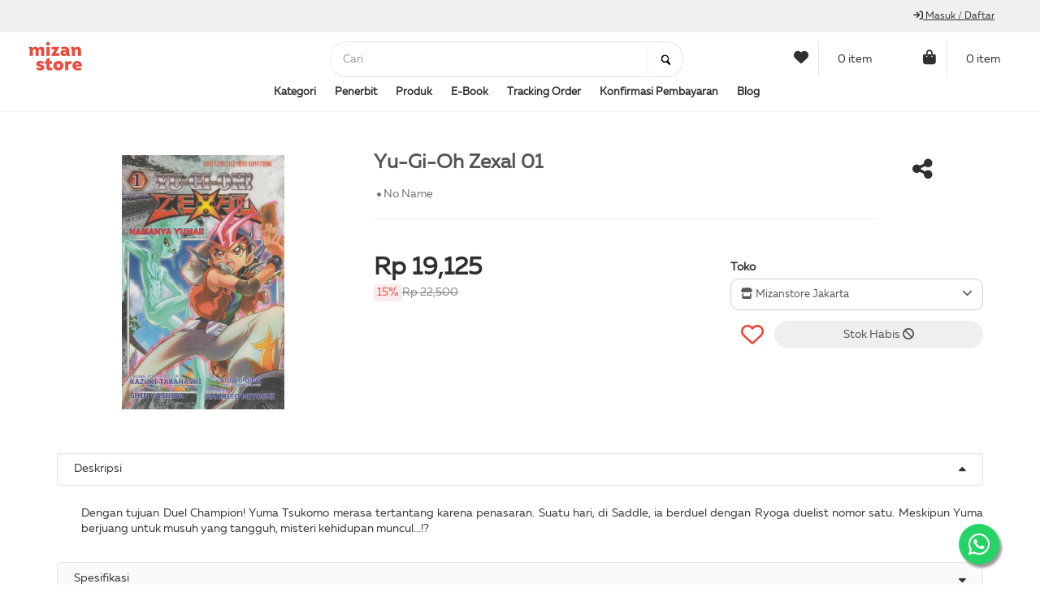

--- FILE ---
content_type: text/html; charset=UTF-8
request_url: https://mizanstore.com/YU-GI-OH_ZEXAL_01__57195
body_size: 23260
content:
<!DOCTYPE HTML>
<html lang="en-US">

<head>
	<script async src="https://www.googletagmanager.com/gtag/js?id=UA-40716455-1"></script>
	<meta name="facebook-domain-verification" content="761vcrnbgzq2ceypf8yvzye0m8pxgo" />
	<script>
		window.dataLayer = window.dataLayer || [];

		function gtag() {
			dataLayer.push(arguments);
		}
		gtag('js', new Date());
		gtag('config', 'UA-40716455-1');
	</script>
	<script>
		! function(f, b, e, v, n, t, s) {
			if (f.fbq) return;
			n = f.fbq = function() {
				n.callMethod ?
					n.callMethod.apply(n, arguments) : n.queue.push(arguments)
			};
			if (!f._fbq) f._fbq = n;
			n.push = n;
			n.loaded = !0;
			n.version = '2.0';
			n.queue = [];
			t = b.createElement(e);
			t.async = !0;
			t.src = v;
			s = b.getElementsByTagName(e)[0];
			s.parentNode.insertBefore(t, s)
		}(window, document, 'script',
			'https://connect.facebook.net/en_US/fbevents.js');
		fbq('init', '511668829220013');
		fbq('track', 'PageView');
	</script>
	<noscript>
		<img height="1" width="1" src="https://www.facebook.com/tr?id=511668829220013&ev=PageView&noscript=1" />
	</noscript>
	<meta name="viewport" content="width=device-width, initial-scale=1.0" />
	<meta http-equiv="content-type" content="text/html; charset=utf-8" />
	<meta name="author" content="" />
			<link rel="shortcut icon" href="https://static.mizanstore.com/f/img/aa07262ebcf5ec19c989342eeef4cf9d.png">
		<title>Buku Yu-Gi-Oh Zexal 01 - No Name | Mizanstore.com</title>
	<meta name="description" content="Beli buku Yu-Gi-Oh Zexal 01  dari penulis No Name kategori  KOMIK lainnya di Mizanstore, toko buku online terpercaya" />
	<meta name="keywords" content="toko buku online terpercaya, toko buku, toko buku terlengkap, toko buku paling murah, jual buku, beli buku, buku diskon, buku promo, best seller,YU-GI-OH ZEXAL 01 ,YU-GI-OH,ZEXAL,01,,KAZUKI TAKAHASHI,KAZUKI,TAKAHASHI,Kategori Buku,Lain-lain,,">
	<meta property="fb:app_id" content="1368364203310614" />
	<meta property="og:url" content="https://mizanstore.com/YU-GI-OH_ZEXAL_01__57195" />
	<meta property="og:type" content="website" />
	<meta property="og:title" content="Yu-Gi-Oh Zexal 01  - Mizanstore" />
	<meta property="og:description" content="Beli buku Yu-Gi-Oh Zexal 01  dari penulis No Name kategori  KOMIK lainnya di Mizanstore, toko buku online terpercaya" />
	<meta property="og:image" content="https://static.mizanstore.com/d/img/book/cover/GRK-168.jpg" />
	<meta property="og:image:secure_url" content="https://static.mizanstore.com/d/img/book/cover/GRK-168.jpg" />
	<meta property="og:image:width" content="230" />
	<meta property="og:image:height" content="344" />
	<meta property="og:image:alt" content="Buku Yu-Gi-Oh Zexal 01 - No Name" />
	<!-- <script>
		(function(w, d, s, l, i) {
			w[l] = w[l] || [];
			w[l].push({
				'gtm.start': new Date().getTime(),
				event: 'gtm.js'
			});
			var f = d.getElementsByTagName(s)[0],
				j = d.createElement(s),
				dl = l != 'dataLayer' ? '&l=' + l : '';
			j.async = true;
			j.src =
				'https://www.googletagmanager.com/gtm.js?id=' + i + dl;
			f.parentNode.insertBefore(j, f);
		})(window, document, 'script', 'dataLayer', 'GTM-TN6J2KQ');
	</script> -->
	<link rel="canonical" href="https://mizanstore.com/YU-GI-OH_ZEXAL_01__57195" />
	<script type="text/javascript">
		try {
			var uriCano = "https://mizanstore.com/YU-GI-OH_ZEXAL_01__57195";
			var pageTracker = _gat._getTracker("UA-40716455-1");
			pageTracker._trackPageview(uriCano);
		} catch (err) {

		}
	</script>
	<script>
		dataLayer.push({
			'event': 'VirtualPageview',
			'virtualPageURL': 'https://mizanstore.com/YU-GI-OH_ZEXAL_01__57195',
			'virtualPageTitle': "Yu-Gi-Oh Zexal 01  | Mizanstore"
		});
	</script>

	<link rel="stylesheet" type="text/css" href="https://mizanstore.com/asset/css/libs/font-awesome.min.css" />
	<link rel="stylesheet" type="text/css" href="https://mizanstore.com/asset/css/libs/font-awesome-6/css/all.min.css" />
	<link rel="stylesheet" type="text/css" href="https://mizanstore.com/asset/css/libs/bootstrap.min.css" />
	<link rel="stylesheet" type="text/css" href="https://mizanstore.com/asset/css/libs/bootstrap-theme.css" />
	<link rel="stylesheet" type="text/css" href="https://mizanstore.com/asset/css/libs/jquery.fancybox.css" />
	<link rel="stylesheet" type="text/css" href="https://mizanstore.com/asset/css/libs/jquery-ui.min.css" />
	<link rel="stylesheet" type="text/css" href="https://mizanstore.com/asset/css/libs/owl.carousel.css" />
	<link rel="stylesheet" type="text/css" href="https://mizanstore.com/asset/css/libs/owl.transitions.css" />
	<link rel="stylesheet" type="text/css" href="https://mizanstore.com/asset/css/libs/owl.theme.css" />
	<link rel="stylesheet" type="text/css" href="https://mizanstore.com/asset/css/libs/jquery.mCustomScrollbar.css" />
	<link rel="stylesheet" type="text/css" href="https://mizanstore.com/asset/css/libs/animate.css" />
	<link rel="stylesheet" type="text/css" href="https://mizanstore.com/asset/css/libs/hover.css" />
	<link rel="stylesheet" type="text/css" href="https://mizanstore.com/asset/css/libs/flipclock.css" />
	<link rel="stylesheet" type="text/css" href="https://mizanstore.com/asset/css/color-white.css?v=1769913768" media="all" />
	<link rel="stylesheet" type="text/css" href="https://mizanstore.com/asset/css/theme.css?v=1769913768" media="all" />
	<link rel="stylesheet" type="text/css" href="https://mizanstore.com/asset/css/responsive.css?v=1769913768" media="all" />
	<link rel="stylesheet" type="text/css" href="https://mizanstore.com/asset/css/browser.css" media="all" />
	<link rel="stylesheet" type="text/css" href="https://mizanstore.com/assets/plugins/jquery-datatables-editable/datatables.css" rel="stylesheet" type="text/css" />
	<link rel="stylesheet" type="text/css" href="https://mizanstore.com/assets/plugins/datatables/jquery.dataTables.min.css" rel="stylesheet" type="text/css" />
	<link rel="stylesheet" type="text/css" href="https://mizanstore.com/assets/plugins/datatables/buttons.bootstrap.min.css" rel="stylesheet" type="text/css" />
	<link rel="stylesheet" type="text/css" href="https://mizanstore.com/assets/plugins/datatables/fixedHeader.bootstrap.min.css" rel="stylesheet" type="text/css" />
	<link rel="stylesheet" type="text/css" href="https://mizanstore.com/assets/plugins/datatables/responsive.bootstrap.min.css" rel="stylesheet" type="text/css" />
	<link rel="stylesheet" type="text/css" href="https://mizanstore.com/assets/plugins/datatables/scroller.bootstrap.min.css" rel="stylesheet" type="text/css" />
	<link rel="stylesheet" type="text/css" href="https://mizanstore.com/assets/plugins/datatables/dataTables.colVis.css" rel="stylesheet" type="text/css" />
	<link rel="stylesheet" type="text/css" href="https://mizanstore.com/assets/plugins/datatables/dataTables.bootstrap.min.css" rel="stylesheet" type="text/css" />
	<link rel="stylesheet" type="text/css" href="https://mizanstore.com/assets/plugins/datatables/fixedColumns.dataTables.min.css" rel="stylesheet" type="text/css" />
	<link rel="stylesheet" type="text/css" href="https://mizanstore.com/asset/css/frontstyle.css?v=1769913768" media="all" />
	<link rel="stylesheet" type="text/css" href="https://mizanstore.com/asset/css/mystyle.css?v=1769913768" media="all" />

	<!-- Sweetalert 2 -->
	<link rel="stylesheet" type="text/css" href="https://mizanstore.com/asset/css/sweetalert2.min.css" media="all" />
	<script src="https://mizanstore.com//asset/js/sweetalert2.min.js" defer></script>
	<script src="https://mizanstore.com/asset/detect.js" defer></script>

	<!-- Flatpickr -->
	<link rel="stylesheet" href="https://mizanstore.com/assets/css/flatpickr.min.css">
	<script src="https://mizanstore.com/assets/js/flatpickr.js" defer></script>

	<!-- Jquery -->
	<script type="text/javascript" src="https://mizanstore.com/assets/js/jquery.min.js"></script>

	<!-- JS Enabled -->
	<!-- <script>
		document.cookie = "js_enabled=1; path=/";
	</script> -->

	<!-- TikTok Pixel Code Start -->
	<script>
		! function(w, d, t) {
			w.TiktokAnalyticsObject = t;
			var ttq = w[t] = w[t] || [];
			ttq.methods = ["page", "track", "identify", "instances", "debug", "on", "off", "once", "ready", "alias", "group", "enableCookie", "disableCookie", "holdConsent", "revokeConsent", "grantConsent"], ttq.setAndDefer = function(t, e) {
				t[e] = function() {
					t.push([e].concat(Array.prototype.slice.call(arguments, 0)))
				}
			};
			for (var i = 0; i < ttq.methods.length; i++) ttq.setAndDefer(ttq, ttq.methods[i]);
			ttq.instance = function(t) {
				for (
					var e = ttq._i[t] || [], n = 0; n < ttq.methods.length; n++) ttq.setAndDefer(e, ttq.methods[n]);
				return e
			}, ttq.load = function(e, n) {
				var r = "https://analytics.tiktok.com/i18n/pixel/events.js",
					o = n && n.partner;
				ttq._i = ttq._i || {}, ttq._i[e] = [], ttq._i[e]._u = r, ttq._t = ttq._t || {}, ttq._t[e] = +new Date, ttq._o = ttq._o || {}, ttq._o[e] = n || {};
				n = document.createElement("script");
				n.type = "text/javascript", n.async = !0, n.src = r + "?sdkid=" + e + "&lib=" + t;
				e = document.getElementsByTagName("script")[0];
				e.parentNode.insertBefore(n, e)
			};
			ttq.load('D1HP673C77U7SK1SQRF0');
			ttq.page();
		}(window, document, 'ttq');
	</script>
	<!-- TikTok Pixel Code End -->

	<a class="whats-app" href="https://api.whatsapp.com/send?phone=6285781817817&text=Assalamualaikum, min mau nanya dong?" target="_blank">
		<i class="fa-brands fa-whatsapp my-float"></i>
	</a>
</head>

<body>
	<script>
		fbq('track', 'ViewContent', {
			content_name: "Yu-Gi-Oh Zexal 01 ",
			value: "22.500.00",
			currency: 'IDR',
			content_ids: "GRK-168",
			content_category: 'All Products',
			content_type: "product"
		});
	</script>
	<noscript>
		<iframe src="https://www.googletagmanager.com/ns.html?id=GTM-TN6J2KQ" height="0" width="0" style="display:none;visibility:hidden"></iframe>
	</noscript>

	<div class="modal-backdrop-custom" style="display: none;"></div>

	<div class="wrap">
		<!-- HEADER DESKTOP BROWSER -->
		<div class="header">
			<!-- TOP HEADER -->
			<div class="top-header top-header4">
				<div class="container">
					<div class="row">
						<div class="col-lg-6 col-md-6 col-sm-6 col-xs-6"></div>
						<div class="col-lg-6 col-md-6 col-sm-6 col-xs-6">
							<div class="account-login account-login6 pull-right">
																	<a href="https://mizanstore.com/login" title="Masuk / Daftar"><i class="fa fa-sign-in" aria-hidden="true"></i> Masuk / Daftar</a>
															</div>
						</div>
					</div>
				</div>
			</div>

			<!-- MAIN HEADER -->
			<div class="main-header6">
				<div class="container">
					<div class="row">
						<div class="col-xs-1 visible-xs visible-sm">
							<nav class="main-nav main-nav6 main-nav7">
								<ul>
									<li class="menu-item-has-children">
										<a href="#"><b>Kategori</b></a>
										<ul class="sub-menu">
																							<li class="menu-item-has-children">
													<a href="https://mizanstore.com/kategori/agama_&_filsafat_1"><span>Agama & Filsafat</span></a>
													<ul class="sub-menu">
																																											<li>
																<a href="https://mizanstore.com/kategori/agama_&_filsafat_1/agama_islam_1"><span>Agama Islam</span></a>
															</li>
																													<li>
																<a href="https://mizanstore.com/kategori/agama_&_filsafat_1/filsafat_2"><span>Filsafat</span></a>
															</li>
																													<li>
																<a href="https://mizanstore.com/kategori/agama_&_filsafat_1/religi_&_spiritual_3"><span>Religi & Spiritual</span></a>
															</li>
																											</ul>
												</li>
																							<li class="menu-item-has-children">
													<a href="https://mizanstore.com/kategori/agama_islam_14"><span>Agama Islam</span></a>
													<ul class="sub-menu">
																																									</ul>
												</li>
																							<li class="menu-item-has-children">
													<a href="https://mizanstore.com/kategori/al_quran_15"><span>Al-Quran</span></a>
													<ul class="sub-menu">
																																									</ul>
												</li>
																							<li class="menu-item-has-children">
													<a href="https://mizanstore.com/kategori/bisnis&ekonomi_11"><span>Bisnis&Ekonomi</span></a>
													<ul class="sub-menu">
																																											<li>
																<a href="https://mizanstore.com/kategori/bisnis&ekonomi_11/manajemen_40"><span>Manajemen</span></a>
															</li>
																													<li>
																<a href="https://mizanstore.com/kategori/bisnis&ekonomi_11/bisnis_&_ekonomi_41"><span>Bisnis & Ekonomi</span></a>
															</li>
																													<li>
																<a href="https://mizanstore.com/kategori/bisnis&ekonomi_11/investasi_&_keuangan_42"><span>Investasi & Keuangan</span></a>
															</li>
																											</ul>
												</li>
																							<li class="menu-item-has-children">
													<a href="https://mizanstore.com/kategori/buku_anak_2"><span>Buku Anak</span></a>
													<ul class="sub-menu">
																																											<li>
																<a href="https://mizanstore.com/kategori/buku_anak_2/boardbook_4"><span>Boardbook</span></a>
															</li>
																													<li>
																<a href="https://mizanstore.com/kategori/buku_anak_2/komik_anak_5"><span>Komik Anak</span></a>
															</li>
																													<li>
																<a href="https://mizanstore.com/kategori/buku_anak_2/cerita_anak_6"><span>Cerita Anak</span></a>
															</li>
																													<li>
																<a href="https://mizanstore.com/kategori/buku_anak_2/aktivitas_anak_7"><span>Aktivitas Anak</span></a>
															</li>
																													<li>
																<a href="https://mizanstore.com/kategori/buku_anak_2/pengetahuan_&_sains_anak_8"><span>Pengetahuan & Sains Anak</span></a>
															</li>
																													<li>
																<a href="https://mizanstore.com/kategori/buku_anak_2/boardboook_48"><span>Boardboook</span></a>
															</li>
																											</ul>
												</li>
																							<li class="menu-item-has-children">
													<a href="https://mizanstore.com/kategori/diet&health_5"><span>Diet&Health</span></a>
													<ul class="sub-menu">
																																											<li>
																<a href="https://mizanstore.com/kategori/diet&health_5/kesehatan,_kebugaran_&_diet_21"><span>Kesehatan, Kebugaran & Diet</span></a>
															</li>
																													<li>
																<a href="https://mizanstore.com/kategori/diet&health_5/buku_resep_&_makanan_22"><span>Buku Resep & Makanan</span></a>
															</li>
																											</ul>
												</li>
																							<li class="menu-item-has-children">
													<a href="https://mizanstore.com/kategori/fiksi_4"><span>Fiksi</span></a>
													<ul class="sub-menu">
																																											<li>
																<a href="https://mizanstore.com/kategori/fiksi_4/action,_crime_&_thrilllers_13"><span>Action, Crime & Thrilllers</span></a>
															</li>
																													<li>
																<a href="https://mizanstore.com/kategori/fiksi_4/fantasi_14"><span>Fantasi</span></a>
															</li>
																													<li>
																<a href="https://mizanstore.com/kategori/fiksi_4/klasik_15"><span>Klasik</span></a>
															</li>
																													<li>
																<a href="https://mizanstore.com/kategori/fiksi_4/romansa_16"><span>Romansa</span></a>
															</li>
																													<li>
																<a href="https://mizanstore.com/kategori/fiksi_4/novel_sejarah_&_filsafat_17"><span>Novel Sejarah & Filsafat</span></a>
															</li>
																													<li>
																<a href="https://mizanstore.com/kategori/fiksi_4/puisi,_prosa_&_kumcer_18"><span>Puisi, Prosa & Kumcer</span></a>
															</li>
																													<li>
																<a href="https://mizanstore.com/kategori/fiksi_4/novel_populer_19"><span>Novel Populer</span></a>
															</li>
																													<li>
																<a href="https://mizanstore.com/kategori/fiksi_4/sastra_20"><span>Sastra</span></a>
															</li>
																													<li>
																<a href="https://mizanstore.com/kategori/fiksi_4/komik_49"><span>Komik</span></a>
															</li>
																											</ul>
												</li>
																							<li class="menu-item-has-children">
													<a href="https://mizanstore.com/kategori/filsafat__sejarah__sastra_dan_budaya_17"><span>Filsafat, Sejarah, Sastra Dan Budaya</span></a>
													<ul class="sub-menu">
																																									</ul>
												</li>
																							<li class="menu-item-has-children">
													<a href="https://mizanstore.com/kategori/lain_lain_18"><span>Lain-Lain</span></a>
													<ul class="sub-menu">
																																									</ul>
												</li>
																							<li class="menu-item-has-children">
													<a href="https://mizanstore.com/kategori/learning_7"><span>Learning</span></a>
													<ul class="sub-menu">
																																											<li>
																<a href="https://mizanstore.com/kategori/learning_7/learning_&_teaching_25"><span>Learning & Teaching</span></a>
															</li>
																													<li>
																<a href="https://mizanstore.com/kategori/learning_7/metode_pendidikan_26"><span>Metode Pendidikan</span></a>
															</li>
																											</ul>
												</li>
																							<li class="menu-item-has-children">
													<a href="https://mizanstore.com/kategori/mainan_edukatif_3"><span>Mainan Edukatif</span></a>
													<ul class="sub-menu">
																																											<li>
																<a href="https://mizanstore.com/kategori/mainan_edukatif_3/boardgame_9"><span>Boardgame</span></a>
															</li>
																													<li>
																<a href="https://mizanstore.com/kategori/mainan_edukatif_3/poster_&_puzzle_10"><span>Poster & Puzzle</span></a>
															</li>
																													<li>
																<a href="https://mizanstore.com/kategori/mainan_edukatif_3/flash_card_11"><span>Flash Card</span></a>
															</li>
																													<li>
																<a href="https://mizanstore.com/kategori/mainan_edukatif_3/vcd_dan_aplikasi_12"><span>Vcd Dan Aplikasi</span></a>
															</li>
																													<li>
																<a href="https://mizanstore.com/kategori/mainan_edukatif_3/merchandise_47"><span>Merchandise</span></a>
															</li>
																													<li>
																<a href="https://mizanstore.com/kategori/mainan_edukatif_3/flip_card_50"><span>Flip Card</span></a>
															</li>
																											</ul>
												</li>
																							<li class="menu-item-has-children">
													<a href="https://mizanstore.com/kategori/non_fiksi_19"><span>Non Fiksi</span></a>
													<ul class="sub-menu">
																																									</ul>
												</li>
																							<li class="menu-item-has-children">
													<a href="https://mizanstore.com/kategori/parenting_&_child_development_9"><span>Parenting & Child Development</span></a>
													<ul class="sub-menu">
																																											<li>
																<a href="https://mizanstore.com/kategori/parenting_&_child_development_9/kehamilan_dan_kelahiran_32"><span>Kehamilan Dan Kelahiran</span></a>
															</li>
																													<li>
																<a href="https://mizanstore.com/kategori/parenting_&_child_development_9/bayi_dan_balita_33"><span>Bayi Dan Balita</span></a>
															</li>
																													<li>
																<a href="https://mizanstore.com/kategori/parenting_&_child_development_9/general_parenting_34"><span>General Parenting</span></a>
															</li>
																											</ul>
												</li>
																							<li class="menu-item-has-children">
													<a href="https://mizanstore.com/kategori/pengembangan_diri_&_karier_10"><span>Pengembangan Diri & Karier</span></a>
													<ul class="sub-menu">
																																											<li>
																<a href="https://mizanstore.com/kategori/pengembangan_diri_&_karier_10/inspirasi_&_motivasi_35"><span>Inspirasi & Motivasi</span></a>
															</li>
																													<li>
																<a href="https://mizanstore.com/kategori/pengembangan_diri_&_karier_10/hobi_36"><span>Hobi</span></a>
															</li>
																													<li>
																<a href="https://mizanstore.com/kategori/pengembangan_diri_&_karier_10/leadership_37"><span>Leadership</span></a>
															</li>
																													<li>
																<a href="https://mizanstore.com/kategori/pengembangan_diri_&_karier_10/traveling_38"><span>Traveling</span></a>
															</li>
																													<li>
																<a href="https://mizanstore.com/kategori/pengembangan_diri_&_karier_10/karier_39"><span>Karier</span></a>
															</li>
																											</ul>
												</li>
																							<li class="menu-item-has-children">
													<a href="https://mizanstore.com/kategori/psikologi_6"><span>Psikologi</span></a>
													<ul class="sub-menu">
																																											<li>
																<a href="https://mizanstore.com/kategori/psikologi_6/psikologi_populer_23"><span>Psikologi Populer</span></a>
															</li>
																													<li>
																<a href="https://mizanstore.com/kategori/psikologi_6/self-help_24"><span>Self-Help</span></a>
															</li>
																											</ul>
												</li>
																							<li class="menu-item-has-children">
													<a href="https://mizanstore.com/kategori/reference_&_dictionary_12"><span>Reference & Dictionary</span></a>
													<ul class="sub-menu">
																																											<li>
																<a href="https://mizanstore.com/kategori/reference_&_dictionary_12/reference_&_dictionary_43"><span>Reference & Dictionary</span></a>
															</li>
																													<li>
																<a href="https://mizanstore.com/kategori/reference_&_dictionary_12/ensiklopedia_44"><span>Ensiklopedia</span></a>
															</li>
																											</ul>
												</li>
																							<li class="menu-item-has-children">
													<a href="https://mizanstore.com/kategori/schoolbook_13"><span>Schoolbook</span></a>
													<ul class="sub-menu">
																																											<li>
																<a href="https://mizanstore.com/kategori/schoolbook_13/schoolbook_45"><span>Schoolbook</span></a>
															</li>
																											</ul>
												</li>
																							<li class="menu-item-has-children">
													<a href="https://mizanstore.com/kategori/social_science_8"><span>Social Science</span></a>
													<ul class="sub-menu">
																																											<li>
																<a href="https://mizanstore.com/kategori/social_science_8/biografi_27"><span>Biografi</span></a>
															</li>
																													<li>
																<a href="https://mizanstore.com/kategori/social_science_8/memoar_28"><span>Memoar</span></a>
															</li>
																													<li>
																<a href="https://mizanstore.com/kategori/social_science_8/politik_&_hukum_29"><span>Politik & Hukum</span></a>
															</li>
																													<li>
																<a href="https://mizanstore.com/kategori/social_science_8/bahasa_30"><span>Bahasa</span></a>
															</li>
																													<li>
																<a href="https://mizanstore.com/kategori/social_science_8/sejarah_&_sosial_budaya_31"><span>Sejarah & Sosial Budaya</span></a>
															</li>
																													<li>
																<a href="https://mizanstore.com/kategori/social_science_8/natural_science_46"><span>Natural Science</span></a>
															</li>
																											</ul>
												</li>
																					</ul>
									</li>
									<li class="menu-item-has-children">
										<a href="#"><b>Penerbit</b></a>
										<ul class="sub-menu">
																							<li>
													<a href="https://mizanstore.com/penerbit/bentang_pustaka_45"><span>Bentang Pustaka</span></a>
												</li>
																							<li>
													<a href="https://mizanstore.com/penerbit/dar_mizan_201"><span>Dar Mizan</span></a>
												</li>
																							<li>
													<a href="https://mizanstore.com/penerbit/expose_98"><span>Expose</span></a>
												</li>
																							<li>
													<a href="https://mizanstore.com/penerbit/iiman_real_151"><span>Iiman Real</span></a>
												</li>
																							<li>
													<a href="https://mizanstore.com/penerbit/Kecil_Kecil_Punya_Karya_461"><span>Kecil-Kecil Punya Karya</span></a>
												</li>
																							<li>
													<a href="https://mizanstore.com/penerbit/mizan_application_publisher_203"><span>Mizan Application Publisher</span></a>
												</li>
																							<li>
													<a href="https://mizanstore.com/penerbit/mizan_publishing_231"><span>Mizan Pustaka</span></a>
												</li>
																							<li>
													<a href="https://mizanstore.com/penerbit/curhat_anak_bangsa_60"><span>Muffin Graphics</span></a>
												</li>
																							<li>
													<a href="https://mizanstore.com/penerbit/noura_books_publishing_252"><span>Noura Books Publishing</span></a>
												</li>
																							<li>
													<a href="https://mizanstore.com/penerbit/pastel_264"><span>Pastel</span></a>
												</li>
																							<li>
													<a href="https://mizanstore.com/penerbit/pelangi_mizan_272"><span>Pelangi Mizan</span></a>
												</li>
																					</ul>
									</li>
																			<li><a href="https://mizanstore.com/produk" ><b>Produk</b></a></li>
																			<li><a href="https://mizanstore.com/ebook" ><b>E-Book</b></a></li>
																			<li><a href="https://mizanstore.com/tracking_order" ><b>Tracking Order</b></a></li>
																			<li><a href="https://mizanstore.com/confirm_payment" ><b>Konfirmasi Pembayaran</b></a></li>
																			<li><a href="https://blog.mizanstore.com/"  target="_blank" ><b>Blog</b></a></li>
																	</ul>
								<a href="#" class="toggle-mobile-menu"><span></span></a>
							</nav>
						</div>
						<div class="col-lg-3 col-md-3 col-sm-3 col-xs-2 full-width-content">
							<div class="logo logo6">
																	<a href="https://mizanstore.com/"><img src="https://static.mizanstore.com/f/img/5d4274418371a9b40e1768fa505a2b3b.png" alt="Mizanstore 2025" title="Mizanstore 2025"></a>
															</div>
						</div>
						<div class="col-lg-5 col-md-5 col-sm-5 col-xs-7 full-width-content">
							<div class="wrap-search-cart6">
								<div class="search-form6">
									<form class="smart-search-form border2 radius2" role="search" action="https://mizanstore.com/search/hasil_pencarian" method="get">
										<input class="radius2" onblur="if (this.value=='') this.value = this.defaultValue" onfocus="if (this.value==this.defaultValue) this.value = ''" value="Cari" type="text" name="kata_pencarian" id="kata_pencarian">
										<div class="submit-form">
											<input value="" class="radius3" type="submit">
										</div>
									</form>
								</div>
							</div>
						</div>
						<div class="col-lg-4 col-md-4 col-sm-4 col-xs-2 full-width-content">
							<div class="wrap-search-cart6">
								<div class="mini-cart-box mini-cart6 hidden-xs">
									<a class="mini-cart-link" href="https://mizanstore.com/customer/wishlist" target="_blank">
										<span class="mini-cart-icon color" style="color: #2F2F2F;"><i class="fas fa-heart" aria-hidden="true"></i></span>
										<span class="mini-cart-number" style="color: #2F2F2F;">0 item</span>
									</a>
								</div>
								<div class="mini-cart-box mini-cart6">
									<a class="mini-cart-link" href="https://mizanstore.com/cart">
										<span class="mini-cart-icon color" style="color: #2F2F2F;">
											<i class="fas fa-bag-shopping" aria-hidden="true"></i>
																					</span>
										<span class="mini-cart-number hidden-xs" id="item-header2" style="color: #2F2F2F;">0 item </span>
									</a>
									<div class="mini-cart-content">
										<h2 id="item-header">(0) KERANJANG</h2>
										<ul class="list-mini-cart-item list-unstyled">
																																</ul>
										<div class="mini-cart-total">
											<label>TOTAL</label>
											<span>Rp 0</span>
										</div>
										<div class="mini-cart-button">
											<a class="mini-cart-view" id="myHref2" href="https://mizanstore.com/cart">Lihat Keranjang </a>
										</div>
									</div>
								</div>
							</div>
						</div>
						<div class="col-lg-12 col-md-12 col-sm-12 col-xs-12 hidden-xs hidden-sm">
							<nav class="main-nav main-nav6 main-nav7">
								<ul>
									<li class="menu-item-has-children">
										<a href="#"><b>Kategori</b></a>
										<ul class="sub-menu">
																							<li class="menu-item-has-children">
													<a href="https://mizanstore.com/kategori/agama_&_filsafat_1"><span>Agama & Filsafat</span></a>
													<ul class="sub-menu">
																																											<li>
																<a href="https://mizanstore.com/kategori/agama_&_filsafat_1/agama_islam_1"><span>Agama Islam</span></a>
															</li>
																													<li>
																<a href="https://mizanstore.com/kategori/agama_&_filsafat_1/filsafat_2"><span>Filsafat</span></a>
															</li>
																													<li>
																<a href="https://mizanstore.com/kategori/agama_&_filsafat_1/religi_&_spiritual_3"><span>Religi & Spiritual</span></a>
															</li>
																											</ul>
												</li>
																							<li class="menu-item-has-children">
													<a href="https://mizanstore.com/kategori/agama_islam_14"><span>Agama Islam</span></a>
													<ul class="sub-menu">
																																									</ul>
												</li>
																							<li class="menu-item-has-children">
													<a href="https://mizanstore.com/kategori/al_quran_15"><span>Al-Quran</span></a>
													<ul class="sub-menu">
																																									</ul>
												</li>
																							<li class="menu-item-has-children">
													<a href="https://mizanstore.com/kategori/bisnis&ekonomi_11"><span>Bisnis&Ekonomi</span></a>
													<ul class="sub-menu">
																																											<li>
																<a href="https://mizanstore.com/kategori/bisnis&ekonomi_11/manajemen_40"><span>Manajemen</span></a>
															</li>
																													<li>
																<a href="https://mizanstore.com/kategori/bisnis&ekonomi_11/bisnis_&_ekonomi_41"><span>Bisnis & Ekonomi</span></a>
															</li>
																													<li>
																<a href="https://mizanstore.com/kategori/bisnis&ekonomi_11/investasi_&_keuangan_42"><span>Investasi & Keuangan</span></a>
															</li>
																											</ul>
												</li>
																							<li class="menu-item-has-children">
													<a href="https://mizanstore.com/kategori/buku_anak_2"><span>Buku Anak</span></a>
													<ul class="sub-menu">
																																											<li>
																<a href="https://mizanstore.com/kategori/buku_anak_2/boardbook_4"><span>Boardbook</span></a>
															</li>
																													<li>
																<a href="https://mizanstore.com/kategori/buku_anak_2/komik_anak_5"><span>Komik Anak</span></a>
															</li>
																													<li>
																<a href="https://mizanstore.com/kategori/buku_anak_2/cerita_anak_6"><span>Cerita Anak</span></a>
															</li>
																													<li>
																<a href="https://mizanstore.com/kategori/buku_anak_2/aktivitas_anak_7"><span>Aktivitas Anak</span></a>
															</li>
																													<li>
																<a href="https://mizanstore.com/kategori/buku_anak_2/pengetahuan_&_sains_anak_8"><span>Pengetahuan & Sains Anak</span></a>
															</li>
																													<li>
																<a href="https://mizanstore.com/kategori/buku_anak_2/boardboook_48"><span>Boardboook</span></a>
															</li>
																											</ul>
												</li>
																							<li class="menu-item-has-children">
													<a href="https://mizanstore.com/kategori/diet&health_5"><span>Diet&Health</span></a>
													<ul class="sub-menu">
																																											<li>
																<a href="https://mizanstore.com/kategori/diet&health_5/kesehatan,_kebugaran_&_diet_21"><span>Kesehatan, Kebugaran & Diet</span></a>
															</li>
																													<li>
																<a href="https://mizanstore.com/kategori/diet&health_5/buku_resep_&_makanan_22"><span>Buku Resep & Makanan</span></a>
															</li>
																											</ul>
												</li>
																							<li class="menu-item-has-children">
													<a href="https://mizanstore.com/kategori/fiksi_4"><span>Fiksi</span></a>
													<ul class="sub-menu">
																																											<li>
																<a href="https://mizanstore.com/kategori/fiksi_4/action,_crime_&_thrilllers_13"><span>Action, Crime & Thrilllers</span></a>
															</li>
																													<li>
																<a href="https://mizanstore.com/kategori/fiksi_4/fantasi_14"><span>Fantasi</span></a>
															</li>
																													<li>
																<a href="https://mizanstore.com/kategori/fiksi_4/klasik_15"><span>Klasik</span></a>
															</li>
																													<li>
																<a href="https://mizanstore.com/kategori/fiksi_4/romansa_16"><span>Romansa</span></a>
															</li>
																													<li>
																<a href="https://mizanstore.com/kategori/fiksi_4/novel_sejarah_&_filsafat_17"><span>Novel Sejarah & Filsafat</span></a>
															</li>
																													<li>
																<a href="https://mizanstore.com/kategori/fiksi_4/puisi,_prosa_&_kumcer_18"><span>Puisi, Prosa & Kumcer</span></a>
															</li>
																													<li>
																<a href="https://mizanstore.com/kategori/fiksi_4/novel_populer_19"><span>Novel Populer</span></a>
															</li>
																													<li>
																<a href="https://mizanstore.com/kategori/fiksi_4/sastra_20"><span>Sastra</span></a>
															</li>
																													<li>
																<a href="https://mizanstore.com/kategori/fiksi_4/komik_49"><span>Komik</span></a>
															</li>
																											</ul>
												</li>
																							<li class="menu-item-has-children">
													<a href="https://mizanstore.com/kategori/filsafat__sejarah__sastra_dan_budaya_17"><span>Filsafat, Sejarah, Sastra Dan Budaya</span></a>
													<ul class="sub-menu">
																																									</ul>
												</li>
																							<li class="menu-item-has-children">
													<a href="https://mizanstore.com/kategori/lain_lain_18"><span>Lain-Lain</span></a>
													<ul class="sub-menu">
																																									</ul>
												</li>
																							<li class="menu-item-has-children">
													<a href="https://mizanstore.com/kategori/learning_7"><span>Learning</span></a>
													<ul class="sub-menu">
																																											<li>
																<a href="https://mizanstore.com/kategori/learning_7/learning_&_teaching_25"><span>Learning & Teaching</span></a>
															</li>
																													<li>
																<a href="https://mizanstore.com/kategori/learning_7/metode_pendidikan_26"><span>Metode Pendidikan</span></a>
															</li>
																											</ul>
												</li>
																							<li class="menu-item-has-children">
													<a href="https://mizanstore.com/kategori/mainan_edukatif_3"><span>Mainan Edukatif</span></a>
													<ul class="sub-menu">
																																											<li>
																<a href="https://mizanstore.com/kategori/mainan_edukatif_3/boardgame_9"><span>Boardgame</span></a>
															</li>
																													<li>
																<a href="https://mizanstore.com/kategori/mainan_edukatif_3/poster_&_puzzle_10"><span>Poster & Puzzle</span></a>
															</li>
																													<li>
																<a href="https://mizanstore.com/kategori/mainan_edukatif_3/flash_card_11"><span>Flash Card</span></a>
															</li>
																													<li>
																<a href="https://mizanstore.com/kategori/mainan_edukatif_3/vcd_dan_aplikasi_12"><span>Vcd Dan Aplikasi</span></a>
															</li>
																													<li>
																<a href="https://mizanstore.com/kategori/mainan_edukatif_3/merchandise_47"><span>Merchandise</span></a>
															</li>
																													<li>
																<a href="https://mizanstore.com/kategori/mainan_edukatif_3/flip_card_50"><span>Flip Card</span></a>
															</li>
																											</ul>
												</li>
																							<li class="menu-item-has-children">
													<a href="https://mizanstore.com/kategori/non_fiksi_19"><span>Non Fiksi</span></a>
													<ul class="sub-menu">
																																									</ul>
												</li>
																							<li class="menu-item-has-children">
													<a href="https://mizanstore.com/kategori/parenting_&_child_development_9"><span>Parenting & Child Development</span></a>
													<ul class="sub-menu">
																																											<li>
																<a href="https://mizanstore.com/kategori/parenting_&_child_development_9/kehamilan_dan_kelahiran_32"><span>Kehamilan Dan Kelahiran</span></a>
															</li>
																													<li>
																<a href="https://mizanstore.com/kategori/parenting_&_child_development_9/bayi_dan_balita_33"><span>Bayi Dan Balita</span></a>
															</li>
																													<li>
																<a href="https://mizanstore.com/kategori/parenting_&_child_development_9/general_parenting_34"><span>General Parenting</span></a>
															</li>
																											</ul>
												</li>
																							<li class="menu-item-has-children">
													<a href="https://mizanstore.com/kategori/pengembangan_diri_&_karier_10"><span>Pengembangan Diri & Karier</span></a>
													<ul class="sub-menu">
																																											<li>
																<a href="https://mizanstore.com/kategori/pengembangan_diri_&_karier_10/inspirasi_&_motivasi_35"><span>Inspirasi & Motivasi</span></a>
															</li>
																													<li>
																<a href="https://mizanstore.com/kategori/pengembangan_diri_&_karier_10/hobi_36"><span>Hobi</span></a>
															</li>
																													<li>
																<a href="https://mizanstore.com/kategori/pengembangan_diri_&_karier_10/leadership_37"><span>Leadership</span></a>
															</li>
																													<li>
																<a href="https://mizanstore.com/kategori/pengembangan_diri_&_karier_10/traveling_38"><span>Traveling</span></a>
															</li>
																													<li>
																<a href="https://mizanstore.com/kategori/pengembangan_diri_&_karier_10/karier_39"><span>Karier</span></a>
															</li>
																											</ul>
												</li>
																							<li class="menu-item-has-children">
													<a href="https://mizanstore.com/kategori/psikologi_6"><span>Psikologi</span></a>
													<ul class="sub-menu">
																																											<li>
																<a href="https://mizanstore.com/kategori/psikologi_6/psikologi_populer_23"><span>Psikologi Populer</span></a>
															</li>
																													<li>
																<a href="https://mizanstore.com/kategori/psikologi_6/self-help_24"><span>Self-Help</span></a>
															</li>
																											</ul>
												</li>
																							<li class="menu-item-has-children">
													<a href="https://mizanstore.com/kategori/reference_&_dictionary_12"><span>Reference & Dictionary</span></a>
													<ul class="sub-menu">
																																											<li>
																<a href="https://mizanstore.com/kategori/reference_&_dictionary_12/reference_&_dictionary_43"><span>Reference & Dictionary</span></a>
															</li>
																													<li>
																<a href="https://mizanstore.com/kategori/reference_&_dictionary_12/ensiklopedia_44"><span>Ensiklopedia</span></a>
															</li>
																											</ul>
												</li>
																							<li class="menu-item-has-children">
													<a href="https://mizanstore.com/kategori/schoolbook_13"><span>Schoolbook</span></a>
													<ul class="sub-menu">
																																											<li>
																<a href="https://mizanstore.com/kategori/schoolbook_13/schoolbook_45"><span>Schoolbook</span></a>
															</li>
																											</ul>
												</li>
																							<li class="menu-item-has-children">
													<a href="https://mizanstore.com/kategori/social_science_8"><span>Social Science</span></a>
													<ul class="sub-menu">
																																											<li>
																<a href="https://mizanstore.com/kategori/social_science_8/biografi_27"><span>Biografi</span></a>
															</li>
																													<li>
																<a href="https://mizanstore.com/kategori/social_science_8/memoar_28"><span>Memoar</span></a>
															</li>
																													<li>
																<a href="https://mizanstore.com/kategori/social_science_8/politik_&_hukum_29"><span>Politik & Hukum</span></a>
															</li>
																													<li>
																<a href="https://mizanstore.com/kategori/social_science_8/bahasa_30"><span>Bahasa</span></a>
															</li>
																													<li>
																<a href="https://mizanstore.com/kategori/social_science_8/sejarah_&_sosial_budaya_31"><span>Sejarah & Sosial Budaya</span></a>
															</li>
																													<li>
																<a href="https://mizanstore.com/kategori/social_science_8/natural_science_46"><span>Natural Science</span></a>
															</li>
																											</ul>
												</li>
																					</ul>
									</li>
									<li class="menu-item-has-children">
										<a href="#"><b>Penerbit</b></a>
										<ul class="sub-menu">
																							<li>
													<a href="https://mizanstore.com/penerbit/bentang_pustaka_45"><span>Bentang Pustaka</span></a>
												</li>
																							<li>
													<a href="https://mizanstore.com/penerbit/dar_mizan_201"><span>Dar Mizan</span></a>
												</li>
																							<li>
													<a href="https://mizanstore.com/penerbit/expose_98"><span>Expose</span></a>
												</li>
																							<li>
													<a href="https://mizanstore.com/penerbit/iiman_real_151"><span>Iiman Real</span></a>
												</li>
																							<li>
													<a href="https://mizanstore.com/penerbit/Kecil_Kecil_Punya_Karya_461"><span>Kecil-Kecil Punya Karya</span></a>
												</li>
																							<li>
													<a href="https://mizanstore.com/penerbit/mizan_application_publisher_203"><span>Mizan Application Publisher</span></a>
												</li>
																							<li>
													<a href="https://mizanstore.com/penerbit/mizan_publishing_231"><span>Mizan Pustaka</span></a>
												</li>
																							<li>
													<a href="https://mizanstore.com/penerbit/curhat_anak_bangsa_60"><span>Muffin Graphics</span></a>
												</li>
																							<li>
													<a href="https://mizanstore.com/penerbit/noura_books_publishing_252"><span>Noura Books Publishing</span></a>
												</li>
																							<li>
													<a href="https://mizanstore.com/penerbit/pastel_264"><span>Pastel</span></a>
												</li>
																							<li>
													<a href="https://mizanstore.com/penerbit/pelangi_mizan_272"><span>Pelangi Mizan</span></a>
												</li>
																					</ul>
									</li>
																			<li><a href="https://mizanstore.com/produk" ><b>Produk</b></a></li>
																			<li><a href="https://mizanstore.com/ebook" ><b>E-Book</b></a></li>
																			<li><a href="https://mizanstore.com/tracking_order" ><b>Tracking Order</b></a></li>
																			<li><a href="https://mizanstore.com/confirm_payment" ><b>Konfirmasi Pembayaran</b></a></li>
																			<li><a href="https://blog.mizanstore.com/"  target="_blank" ><b>Blog</b></a></li>
																	</ul>
								<a href="#" class="toggle-mobile-menu"><span></span></a>
							</nav>
						</div>
					</div>
				</div>
			</div>
		</div>

		<!-- HEADER ONTOP DESKTOP BROWSER -->
		<div class="header-ontop">
			<div class="container">
				<div class="row">
					<div class="col-md-2 col-sm-2 col-xs-12">
						<div class="logo">
															<a href="https://mizanstore.com/"><img src="https://static.mizanstore.com/f/img/5d4274418371a9b40e1768fa505a2b3b.png" style="bottom: 0; position: relative;" alt="Mizanstore 2025" title="Mizanstore 2025"></a>
													</div>
					</div>
					<div class="col-md-9 col-sm-9 col-xs-12">
						<nav class="main-nav main-nav-ontop">
							<ul>
								<li class="menu-item-has-children">
									<a href="#">Kategori</a>
									<ul class="sub-menu">
																					<li class="menu-item-has-children">
												<a href="https://mizanstore.com/kategori/agama_&_filsafat_1"><span>Agama & Filsafat</span></a>
												<ul class="sub-menu">
																																								<li>
															<a href="https://mizanstore.com/kategori/agama_&_filsafat_1/agama_islam_1"><span>Agama Islam</span></a>
														</li>
																											<li>
															<a href="https://mizanstore.com/kategori/agama_&_filsafat_1/filsafat_2"><span>Filsafat</span></a>
														</li>
																											<li>
															<a href="https://mizanstore.com/kategori/agama_&_filsafat_1/religi_&_spiritual_3"><span>Religi & Spiritual</span></a>
														</li>
																									</ul>
											</li>
																					<li class="menu-item-has-children">
												<a href="https://mizanstore.com/kategori/agama_islam_14"><span>Agama Islam</span></a>
												<ul class="sub-menu">
																																						</ul>
											</li>
																					<li class="menu-item-has-children">
												<a href="https://mizanstore.com/kategori/al_quran_15"><span>Al-Quran</span></a>
												<ul class="sub-menu">
																																						</ul>
											</li>
																					<li class="menu-item-has-children">
												<a href="https://mizanstore.com/kategori/bisnis&ekonomi_11"><span>Bisnis&Ekonomi</span></a>
												<ul class="sub-menu">
																																								<li>
															<a href="https://mizanstore.com/kategori/bisnis&ekonomi_11/manajemen_40"><span>Manajemen</span></a>
														</li>
																											<li>
															<a href="https://mizanstore.com/kategori/bisnis&ekonomi_11/bisnis_&_ekonomi_41"><span>Bisnis & Ekonomi</span></a>
														</li>
																											<li>
															<a href="https://mizanstore.com/kategori/bisnis&ekonomi_11/investasi_&_keuangan_42"><span>Investasi & Keuangan</span></a>
														</li>
																									</ul>
											</li>
																					<li class="menu-item-has-children">
												<a href="https://mizanstore.com/kategori/buku_anak_2"><span>Buku Anak</span></a>
												<ul class="sub-menu">
																																								<li>
															<a href="https://mizanstore.com/kategori/buku_anak_2/boardbook_4"><span>Boardbook</span></a>
														</li>
																											<li>
															<a href="https://mizanstore.com/kategori/buku_anak_2/komik_anak_5"><span>Komik Anak</span></a>
														</li>
																											<li>
															<a href="https://mizanstore.com/kategori/buku_anak_2/cerita_anak_6"><span>Cerita Anak</span></a>
														</li>
																											<li>
															<a href="https://mizanstore.com/kategori/buku_anak_2/aktivitas_anak_7"><span>Aktivitas Anak</span></a>
														</li>
																											<li>
															<a href="https://mizanstore.com/kategori/buku_anak_2/pengetahuan_&_sains_anak_8"><span>Pengetahuan & Sains Anak</span></a>
														</li>
																											<li>
															<a href="https://mizanstore.com/kategori/buku_anak_2/boardboook_48"><span>Boardboook</span></a>
														</li>
																									</ul>
											</li>
																					<li class="menu-item-has-children">
												<a href="https://mizanstore.com/kategori/diet&health_5"><span>Diet&Health</span></a>
												<ul class="sub-menu">
																																								<li>
															<a href="https://mizanstore.com/kategori/diet&health_5/kesehatan,_kebugaran_&_diet_21"><span>Kesehatan, Kebugaran & Diet</span></a>
														</li>
																											<li>
															<a href="https://mizanstore.com/kategori/diet&health_5/buku_resep_&_makanan_22"><span>Buku Resep & Makanan</span></a>
														</li>
																									</ul>
											</li>
																					<li class="menu-item-has-children">
												<a href="https://mizanstore.com/kategori/fiksi_4"><span>Fiksi</span></a>
												<ul class="sub-menu">
																																								<li>
															<a href="https://mizanstore.com/kategori/fiksi_4/action,_crime_&_thrilllers_13"><span>Action, Crime & Thrilllers</span></a>
														</li>
																											<li>
															<a href="https://mizanstore.com/kategori/fiksi_4/fantasi_14"><span>Fantasi</span></a>
														</li>
																											<li>
															<a href="https://mizanstore.com/kategori/fiksi_4/klasik_15"><span>Klasik</span></a>
														</li>
																											<li>
															<a href="https://mizanstore.com/kategori/fiksi_4/romansa_16"><span>Romansa</span></a>
														</li>
																											<li>
															<a href="https://mizanstore.com/kategori/fiksi_4/novel_sejarah_&_filsafat_17"><span>Novel Sejarah & Filsafat</span></a>
														</li>
																											<li>
															<a href="https://mizanstore.com/kategori/fiksi_4/puisi,_prosa_&_kumcer_18"><span>Puisi, Prosa & Kumcer</span></a>
														</li>
																											<li>
															<a href="https://mizanstore.com/kategori/fiksi_4/novel_populer_19"><span>Novel Populer</span></a>
														</li>
																											<li>
															<a href="https://mizanstore.com/kategori/fiksi_4/sastra_20"><span>Sastra</span></a>
														</li>
																											<li>
															<a href="https://mizanstore.com/kategori/fiksi_4/komik_49"><span>Komik</span></a>
														</li>
																									</ul>
											</li>
																					<li class="menu-item-has-children">
												<a href="https://mizanstore.com/kategori/filsafat__sejarah__sastra_dan_budaya_17"><span>Filsafat, Sejarah, Sastra Dan Budaya</span></a>
												<ul class="sub-menu">
																																						</ul>
											</li>
																					<li class="menu-item-has-children">
												<a href="https://mizanstore.com/kategori/lain_lain_18"><span>Lain-Lain</span></a>
												<ul class="sub-menu">
																																						</ul>
											</li>
																					<li class="menu-item-has-children">
												<a href="https://mizanstore.com/kategori/learning_7"><span>Learning</span></a>
												<ul class="sub-menu">
																																								<li>
															<a href="https://mizanstore.com/kategori/learning_7/learning_&_teaching_25"><span>Learning & Teaching</span></a>
														</li>
																											<li>
															<a href="https://mizanstore.com/kategori/learning_7/metode_pendidikan_26"><span>Metode Pendidikan</span></a>
														</li>
																									</ul>
											</li>
																					<li class="menu-item-has-children">
												<a href="https://mizanstore.com/kategori/mainan_edukatif_3"><span>Mainan Edukatif</span></a>
												<ul class="sub-menu">
																																								<li>
															<a href="https://mizanstore.com/kategori/mainan_edukatif_3/boardgame_9"><span>Boardgame</span></a>
														</li>
																											<li>
															<a href="https://mizanstore.com/kategori/mainan_edukatif_3/poster_&_puzzle_10"><span>Poster & Puzzle</span></a>
														</li>
																											<li>
															<a href="https://mizanstore.com/kategori/mainan_edukatif_3/flash_card_11"><span>Flash Card</span></a>
														</li>
																											<li>
															<a href="https://mizanstore.com/kategori/mainan_edukatif_3/vcd_dan_aplikasi_12"><span>Vcd Dan Aplikasi</span></a>
														</li>
																											<li>
															<a href="https://mizanstore.com/kategori/mainan_edukatif_3/merchandise_47"><span>Merchandise</span></a>
														</li>
																											<li>
															<a href="https://mizanstore.com/kategori/mainan_edukatif_3/flip_card_50"><span>Flip Card</span></a>
														</li>
																									</ul>
											</li>
																					<li class="menu-item-has-children">
												<a href="https://mizanstore.com/kategori/non_fiksi_19"><span>Non Fiksi</span></a>
												<ul class="sub-menu">
																																						</ul>
											</li>
																					<li class="menu-item-has-children">
												<a href="https://mizanstore.com/kategori/parenting_&_child_development_9"><span>Parenting & Child Development</span></a>
												<ul class="sub-menu">
																																								<li>
															<a href="https://mizanstore.com/kategori/parenting_&_child_development_9/kehamilan_dan_kelahiran_32"><span>Kehamilan Dan Kelahiran</span></a>
														</li>
																											<li>
															<a href="https://mizanstore.com/kategori/parenting_&_child_development_9/bayi_dan_balita_33"><span>Bayi Dan Balita</span></a>
														</li>
																											<li>
															<a href="https://mizanstore.com/kategori/parenting_&_child_development_9/general_parenting_34"><span>General Parenting</span></a>
														</li>
																									</ul>
											</li>
																					<li class="menu-item-has-children">
												<a href="https://mizanstore.com/kategori/pengembangan_diri_&_karier_10"><span>Pengembangan Diri & Karier</span></a>
												<ul class="sub-menu">
																																								<li>
															<a href="https://mizanstore.com/kategori/pengembangan_diri_&_karier_10/inspirasi_&_motivasi_35"><span>Inspirasi & Motivasi</span></a>
														</li>
																											<li>
															<a href="https://mizanstore.com/kategori/pengembangan_diri_&_karier_10/hobi_36"><span>Hobi</span></a>
														</li>
																											<li>
															<a href="https://mizanstore.com/kategori/pengembangan_diri_&_karier_10/leadership_37"><span>Leadership</span></a>
														</li>
																											<li>
															<a href="https://mizanstore.com/kategori/pengembangan_diri_&_karier_10/traveling_38"><span>Traveling</span></a>
														</li>
																											<li>
															<a href="https://mizanstore.com/kategori/pengembangan_diri_&_karier_10/karier_39"><span>Karier</span></a>
														</li>
																									</ul>
											</li>
																					<li class="menu-item-has-children">
												<a href="https://mizanstore.com/kategori/psikologi_6"><span>Psikologi</span></a>
												<ul class="sub-menu">
																																								<li>
															<a href="https://mizanstore.com/kategori/psikologi_6/psikologi_populer_23"><span>Psikologi Populer</span></a>
														</li>
																											<li>
															<a href="https://mizanstore.com/kategori/psikologi_6/self-help_24"><span>Self-Help</span></a>
														</li>
																									</ul>
											</li>
																					<li class="menu-item-has-children">
												<a href="https://mizanstore.com/kategori/reference_&_dictionary_12"><span>Reference & Dictionary</span></a>
												<ul class="sub-menu">
																																								<li>
															<a href="https://mizanstore.com/kategori/reference_&_dictionary_12/reference_&_dictionary_43"><span>Reference & Dictionary</span></a>
														</li>
																											<li>
															<a href="https://mizanstore.com/kategori/reference_&_dictionary_12/ensiklopedia_44"><span>Ensiklopedia</span></a>
														</li>
																									</ul>
											</li>
																					<li class="menu-item-has-children">
												<a href="https://mizanstore.com/kategori/schoolbook_13"><span>Schoolbook</span></a>
												<ul class="sub-menu">
																																								<li>
															<a href="https://mizanstore.com/kategori/schoolbook_13/schoolbook_45"><span>Schoolbook</span></a>
														</li>
																									</ul>
											</li>
																					<li class="menu-item-has-children">
												<a href="https://mizanstore.com/kategori/social_science_8"><span>Social Science</span></a>
												<ul class="sub-menu">
																																								<li>
															<a href="https://mizanstore.com/kategori/social_science_8/biografi_27"><span>Biografi</span></a>
														</li>
																											<li>
															<a href="https://mizanstore.com/kategori/social_science_8/memoar_28"><span>Memoar</span></a>
														</li>
																											<li>
															<a href="https://mizanstore.com/kategori/social_science_8/politik_&_hukum_29"><span>Politik & Hukum</span></a>
														</li>
																											<li>
															<a href="https://mizanstore.com/kategori/social_science_8/bahasa_30"><span>Bahasa</span></a>
														</li>
																											<li>
															<a href="https://mizanstore.com/kategori/social_science_8/sejarah_&_sosial_budaya_31"><span>Sejarah & Sosial Budaya</span></a>
														</li>
																											<li>
															<a href="https://mizanstore.com/kategori/social_science_8/natural_science_46"><span>Natural Science</span></a>
														</li>
																									</ul>
											</li>
																			</ul>
								</li>
								<li class="menu-item-has-children"><a href="#">Penerbit</a>
									<ul class="sub-menu">
																					<li>
												<a href="https://mizanstore.com/penerbit/bentang_pustaka_45"><span>Bentang Pustaka</span></a>
											</li>
																					<li>
												<a href="https://mizanstore.com/penerbit/dar_mizan_201"><span>Dar Mizan</span></a>
											</li>
																					<li>
												<a href="https://mizanstore.com/penerbit/expose_98"><span>Expose</span></a>
											</li>
																					<li>
												<a href="https://mizanstore.com/penerbit/iiman_real_151"><span>Iiman Real</span></a>
											</li>
																					<li>
												<a href="https://mizanstore.com/penerbit/Kecil_Kecil_Punya_Karya_461"><span>Kecil-Kecil Punya Karya</span></a>
											</li>
																					<li>
												<a href="https://mizanstore.com/penerbit/mizan_application_publisher_203"><span>Mizan Application Publisher</span></a>
											</li>
																					<li>
												<a href="https://mizanstore.com/penerbit/mizan_publishing_231"><span>Mizan Pustaka</span></a>
											</li>
																					<li>
												<a href="https://mizanstore.com/penerbit/curhat_anak_bangsa_60"><span>Muffin Graphics</span></a>
											</li>
																					<li>
												<a href="https://mizanstore.com/penerbit/noura_books_publishing_252"><span>Noura Books Publishing</span></a>
											</li>
																					<li>
												<a href="https://mizanstore.com/penerbit/pastel_264"><span>Pastel</span></a>
											</li>
																					<li>
												<a href="https://mizanstore.com/penerbit/pelangi_mizan_272"><span>Pelangi Mizan</span></a>
											</li>
																			</ul>
								</li>
																	<li class="menu-item">
										<a href="https://mizanstore.com/produk"  target="_blank" >Produk</a>
									</li>
																	<li class="menu-item">
										<a href="https://mizanstore.com/ebook"  target="_blank" >E-Book</a>
									</li>
																	<li class="menu-item">
										<a href="https://mizanstore.com/tracking_order"  target="_blank" >Tracking Order</a>
									</li>
																	<li class="menu-item">
										<a href="https://mizanstore.com/confirm_payment"  target="_blank" >Konfirmasi Pembayaran</a>
									</li>
																	<li class="menu-item">
										<a href="https://blog.mizanstore.com/"  target="_blank" >Blog</a>
									</li>
															</ul>
						</nav>
					</div>
					<div class="col-md-1 col-sm-1 col-xs-12">
						<div class="check-cart check-cart-ontop">
							<div class="checkout-box">
								<a href="#" class="checkout-link"><i class="fas fa-user" aria-hidden="true"></i></a>
								<ul class="list-checkout list-unstyled">
																			<li><a href="https://mizanstore.com/login" title="Masuk / Daftar"><i class="fa fa-sign-in" aria-hidden="true"></i> Masuk / Daftar</a></li>
																	</ul>
							</div>
							<div class="mini-cart-box">
								<a class="mini-cart-link" href="https://mizanstore.com/cart">
									<span class="mini-cart-icon"><i class="fas fa-bag-shopping" aria-hidden="true"></i></span>
									<span class="mini-cart-number" style="color: #FFCC33;font-size: 12px">0</span>
								</a>
								<div class="mini-cart-content">
									<h2>(0) KERANJANG</h2>
									<ul class="list-mini-cart-item list-unstyled">
																													</ul>
									<div class="mini-cart-total">
										<label>TOTAL</label>
										<span>Rp 0</span>
									</div>
									<div class="mini-cart-button">
										<input type="hidden" id="uri" value="">
										<a class="mini-cart-view" id="myHref" href="https://mizanstore.com/cart">Lihat Keranjang </a>
									</div>
								</div>
							</div>
						</div>
					</div>
				</div>
			</div>
		</div><div id="content">
    <div class="content-page">
        <div class="container">
            <div class="row">
                <div class="col-md-12 col-sm-12 col-col-xs-12">
                    <div class="product-detail accordion-detail">
                        <div class="row">
                            <div class="col-md-4 col-sm-12 col-xs-12">
                                                                                                            <div style="max-width: 100%; text-align: center;">
                                                                                        <img class="product-img-large lazy" src="https://static.mizanstore.com/f/img/loader_produk.webp" data-src="https://static.mizanstore.com/d/img/book/cover/GRK-168.jpg" alt="Yu-Gi-Oh Zexal 01 " title="Yu-Gi-Oh Zexal 01 " style="width: 200px; height: 313px; margin: 0.2em auto;" />
                                        </div>
                                                                                                </div>
                            <div class="col-md-8 col-sm-12 col-xs-12">
                                <div class="detail-info">
                                    <div class="row">
                                        <div class="col-lg-10 col-md-10 col-sm-10 col-xs-10">
                                            <h2 class="title-detail">Yu-Gi-Oh Zexal 01  </h2>
                                            <div>
                                                                                                                                                                                                    <a href="https://mizanstore.com/penulis/no_name_917" class="btn-plain"><span class="btn-text" style="display: inline-flex; align-items: center;"><i class="fas fa-circle text-muted" style="font-size: 5px; margin-right: 3px;"></i> No Name</span></a>
                                                                                            </div>
                                            <hr>
                                                                                    </div>
                                        <div class="col-lg-2 col-md-2 col-sm-2 col-xs-2">
                                            <button type="button" class="btn btn-custom" onclick="ShareProduct();">&nbsp;&nbsp;&nbsp;<i class="fas fa-2x fa-share-nodes"></i>&nbsp;&nbsp;&nbsp;</button>
                                        </div>
                                    </div>
                                    <div class="row" style="margin-top: 20px;">
                                        <div class="col-md-3 col-sm-12 col-xs-12">
                                                                                        <div class="kartu-harga">
                                                                                                    <div class="harga-akhir" style="font-size: 30px;">Rp 19,125</div>
                                                                                                                                                    <div class="harga-asli">
                                                        <span class="kartu-diskon" style="font-size: 14px;">15%</span>
                                                        <del style="font-size: 14px;">Rp 22,500</del>
                                                    </div>
                                                                                            </div>
                                        </div>
                                        <div class="col-md-9 col-sm-12 col-xs-12">
                                            <form action="https://mizanstore.com/home/save_cart" method="post">
                                                <!-- DETAIL PRODUK -->
                                                <div class="row">
                                                    <div class="col-lg-5 col-md-5 col-sm-12 col-xs-12" style="margin-top: 10px;">
                                                        <input type="hidden" class="form-control" name="ai" id="ai" value="57195" readonly>
                                                        <input type="hidden" class="form-control" name="product_id" id="product_id" value="GRK-168" readonly>
                                                        <input type="hidden" class="form-control" name="produk_name" id="produk_name" value="Yu Gi Oh Zexal 01 " readonly>
                                                        <input type="hidden" class="form-control" name="harga_jual" id="harga_jual" value="22500" readonly>
                                                        <input type="hidden" class="form-control" name="harga_jual2" id="harga_jual2" value="22500" readonly>
                                                        <input type="hidden" class="form-control" name="harga_mis" class="form-control" value="22500" readonly>
                                                        <input type="hidden" class="form-control" name="diskon_mis" class="form-control" value="15.000000" readonly>
                                                        <input type="hidden" class="form-control" name="kategori" id="kategori" value="" readonly>
                                                        <input type="hidden" class="form-control" name="penerbit" id="penerbit" value="" readonly>
                                                        <input type="hidden" class="form-control" name="skema" id="skema" value="4" readonly>
                                                        <input type="hidden" class="form-control" name="status_buku" id="status_buku" value="Non Mizan" readonly>
                                                        <input type="hidden" class="form-control" name="status_buku2" id="status_buku2" value="Non Mizan" readonly>
                                                                                                                    <input type="hidden" class="form-control" name="jenis_buku" id="jenis_buku" value="RGL" readonly>
                                                            <input type="hidden" class="form-control" name="jenis_paket" id="jenis_paket" value="reguler" readonly>
                                                                                                                <input type="hidden" class="form-control" name="entri" id="entri" value="2016-09-20" readonly>
                                                        <input type="hidden" class="form-control" name="diskon" id="diskon" value="15.000000000000" readonly>
                                                        <input type="hidden" class="form-control" name="berat" id="berat" value="105" readonly>
                                                        <input type="hidden" class="form-control" name="berat_paket" id="berat_paket" value="0" readonly>
                                                        <input type="hidden" class="form-control" name="panjang" id="panjang" value="0" readonly>
                                                        <input type="hidden" class="form-control" name="tinggi" id="tinggi" value="0" readonly>
                                                        <input type="hidden" class="form-control" name="lebar" id="lebar" value="0" readonly>
                                                                                                                                                                                    <input type="hidden" class="form-control" name="saldo_temp" id="saldo_temp" value="0" readonly>
                                                                                                                                                                            <input type="hidden" class="form-control" name="url" id="url" value="YU-GI-OH_ZEXAL_01__57195" readonly>
                                                        <input type="hidden" class="form-control" name="mcps" id="mcps" value="" readonly>
                                                                                                                    <input type="hidden" class="form-control" id="status_dp" name="status_dp" value="0" readonly>
                                                            <input type="hidden" class="form-control" id="persen_dp" name="persen_dp" value="0" readonly>
                                                            <input type="hidden" class="form-control" id="awal_dp" name="awal_dp" value="2026-02-01" readonly>
                                                            <input type="hidden" class="form-control" id="akhir_dp" name="akhir_dp" value="2026-02-08" readonly>
                                                            <input type="hidden" class="form-control" id="minimal_dp" name="minimal_dp" value="0" readonly>
                                                                                                                <input type="hidden" class="form-control" id="pakai_dp" name="pakai_dp" value="0" readonly>
                                                        <input type="hidden" class="form-control" id="tekan_dp" name="tekan_dp" value="0" readonly>
                                                        <input type="hidden" class="form-control" id="gudang" name="gudang" value="" readonly>
                                                    </div>
                                                    <div class="col-lg-7 col-md-7 col-sm-12 col-xs-12" style="margin-top: 10px;">
                                                                                                                                                                        <div class="product-extra">
                                                            <div class="pembayaran-custom" style="margin-bottom: 10px;">
                                                                <label>Toko</label>
                                                                <div class="pembayaran-select-custom" onclick="SelectToko();">
                                                                    <span id="defaultToko"></span>
                                                                    <i class="fas fa-chevron-down" style="float: right;"></i>
                                                                </div>
                                                            </div>
                                                                                                                                                                                                <input type="hidden" class="form-control" name="qty" id="qty3" class="form-control quantity-input" style="height: 35px;" step="1" maxlength="5" value="1" min="1" max="2000" onkeypress="return hanyaAngka(event)">
                                                                    <input type="hidden" class="form-control" name="diskon_qty" id="diskon_qty" value="0" readonly>
                                                                    <input type="hidden" class="form-control" name="syarat_qty" id="syarat_qty" value="0" readonly>
                                                                    <input type="hidden" class="form-control" name="is_set_rdk_pqb" id="is_set_rdk_pqb" value="0" readonly>
                                                                    <input type="hidden" class="form-control" name="rdk_pqb" id="rdk_pqb" value="0" readonly>
                                                                                                                                                                                                                                                                    <input type="hidden" class="form-control" name="cart_qty_beli" id="cart_qty_beli" value="0" readonly>
                                                                                                                                                                                        <div class="btn-gap">
                                                                                                                                <button type="button" class="btn btn-custom-red" id="btn-favorit" data-fav="0">&nbsp;&nbsp;&nbsp;<i class="fa-2x fa-regular fa-heart"></i>&nbsp;&nbsp;&nbsp;</button>
                                                                <button type="button" class="btn btn-inverse btn-block" style="border-radius: 32px;">Stok Habis <i class="fas fa-ban"></i></button>                                                            </div>
                                                        </div>
                                                    </div>
                                                </div>

                                                <!-- FORM PRODUK PAKET -->
                                                <div class="modal fade modal-custom" id="paketModal" role="dialog" tabindex="-1" data-backdrop="static" data-keyboard="false">
                                                    <div class="modal-dialog-custom" role="document">
                                                        <div class="modal-content-custom">
                                                            <div class="modal-header-custom">
                                                                <h5 class="modal-title-custom">Pilih Qty Sebanyak <b id="alrt"></b> Eks</h5>
                                                                <button type="button" class="modal-close-custom" data-dismiss="modal" aria-label="Close">×</button>
                                                            </div>
                                                            <div class="modal-body-custom">
                                                                <div class="table-responsive">
                                                                    <table class="table" width="100%">
                                                                        <tr>
                                                                            <td width="100" height="75">
                                                                                                                                                                    <img src="https://static.mizanstore.com/d/img/book/cover/GRK-168.jpg">
                                                                                                                                                            </td>
                                                                            <td>&nbsp;&nbsp;</td>
                                                                            <td class="text-left">
                                                                                <h4><strong>Yu-Gi-Oh Zexal 01 </strong></h4>
                                                                                <h5>Spesifikasi Produk:</h5>
                                                                                <table border="0" width="100%">
                                                                                    <tr>
                                                                                        <td>SKU</td>
                                                                                        <td>&nbsp;:&nbsp;</td>
                                                                                        <td>GRK-168</td>
                                                                                    </tr>
                                                                                    <tr>
                                                                                        <td>ISBN</td>
                                                                                        <td>&nbsp;:&nbsp;</td>
                                                                                        <td>GRK-168</td>
                                                                                    </tr>
                                                                                    <tr>
                                                                                        <td>Berat</td>
                                                                                        <td>&nbsp;:&nbsp;</td>
                                                                                        <td>105 gram</td>
                                                                                    </tr>
                                                                                    <tr>
                                                                                        <td>Dimensi (P/L/T)</td>
                                                                                        <td>&nbsp;:&nbsp;</td>
                                                                                        <td>0 cm / 0 cm / 0 cm</td>
                                                                                    </tr>
                                                                                </table>
                                                                            </td>
                                                                        </tr>
                                                                    </table>
                                                                    <small style="margin-bottom: 10px;">*Silahkan centang dan masukkan qty produk yang Kamu mau:</small>
                                                                    <table id="datatable-responsive" class="table table-bordered" cellspacing="0" width="100%" style="font-size: 11px;">
                                                                        <thead>
                                                                            <tr>
                                                                                <th>#</th>
                                                                                <th colspan="2">Produk</th>
                                                                                <th>Berat (gram)</th>
                                                                                                                                                                <th>Qty</th>
                                                                            </tr>
                                                                        </thead>
                                                                        <tbody>
                                                                                                                                                                                                                                </tbody>
                                                                    </table>
                                                                </div>
                                                            </div>
                                                            <div class="modal-footer-custom">
                                                                <small style="margin-top: 10px; color: red;" id="pkt_error"></small>
                                                                <button type="button" class="btn-submit-custom" id="btnadd_c"><i class="fas fa-plus"></i> Keranjang</button>
                                                            </div>
                                                        </div>
                                                    </div>
                                                </div>
                                            </form>
                                        </div>
                                    </div>
                                                                    </div>
                            </div>
                        </div>
                        <div class="row">
                            <div class="col-md-12 col-sm-12 col-xs-12">
                                <div class="tab-detal toggle-tab">
                                    <!-- DESKRIPSI PRODUK -->
                                    <div class="item-toggle-tab active" id="tab-deskripsi">
                                        <h2 class="toggle-tab-title title14 radius border">Deskripsi</h2>
                                        <div class="toggle-tab-content" id="content-deskripsi">
                                            <div class="content-detail-tab">
                                                <div class="detail-tab-info" id="sinopsis-wrap" style="text-align: justify;">
                                                    <div>
	Dengan tujuan Duel Champion! Yuma Tsukomo merasa tertantang karena penasaran. Suatu hari, di Saddle, ia berduel dengan Ryoga duelist nomor satu. Meskipun Yuma berjuang untuk musuh yang tangguh, misteri kehidupan muncul...!?</div>
                                                </div>
                                            </div>
                                        </div>
                                    </div>

                                    <!-- SPESIFIKASI PRODUK -->
                                    <div class="item-toggle-tab" id="tab-spesifikasi">
                                        <h2 class="toggle-tab-title title14 radius border">Spesifikasi</h2>
                                        <div class="toggle-tab-content" id="content-spesifikasi">
                                            <div class="content-detail-tab">
                                                <div class="detail-tab-info">
                                                    <table style="font-size: 12px;">
                                                        <tr>
                                                            <td>SKU</td>
                                                            <td>&nbsp;:&nbsp;</td>
                                                            <td>GRK-168</td>
                                                        </tr>
                                                        <tr>
                                                            <td>ISBN</td>
                                                            <td>&nbsp;:&nbsp;</td>
                                                            <td>GRK-168</td>
                                                        </tr>
                                                        <tr>
                                                            <td>Berat</td>
                                                            <td>&nbsp;:&nbsp;</td>
                                                            <td>105 gram</td>
                                                        </tr>
                                                        <tr>
                                                            <td>Dimensi (P/L/T)</td>
                                                            <td>&nbsp;:&nbsp;</td>
                                                            <td>0 cm/ 0 cm/ 0 cm</td>
                                                        </tr>
                                                        <tr>
                                                            <td>Halaman</td>
                                                            <td>&nbsp;:&nbsp;</td>
                                                            <td>0</td>
                                                        </tr>
                                                        <tr>
                                                            <td>Tahun Terbit</td>
                                                            <td>&nbsp;:&nbsp;</td>
                                                            <td>
                                                                2016                                                            </td>
                                                        </tr>
                                                        <tr>
                                                            <td>Jenis Cover</td>
                                                            <td>&nbsp;:&nbsp;</td>
                                                            <td>
                                                                Soft Cover                                                            </td>
                                                        </tr>
                                                    </table>
                                                </div>
                                            </div>
                                        </div>
                                    </div>

                                    <!-- ULASAN PRODUK -->
                                    <div class="item-toggle-tab" id="tab-ulasan">
                                        <h2 class="toggle-tab-title title14 radius border">Ulasan</h2>
                                        <div class="toggle-tab-content" id="content-ulasan">
                                            <div class="content-detail-tab">
                                                                                                    <div class="detail-tab-info">
                                                        <p class="desc">Belum ada ulasan</p>
                                                    </div>
                                                                                            </div>
                                                                                    </div>
                                    </div>
                                </div>
                            </div>
                        </div>
                    </div>
                </div>
            </div>
            <br>

            <!-- PRODUK PENULIS -->
                            <div class="row" style="margin-top: 5px;">
                    <div class="col-lg-12 col-md-12 col-sm-12 col-xs-12">
                        <div class="lantai-produk">
                            <div class="judul-lantai-flex">
                                <span class="judul-text">Karya No Name</span>
                                <a href="https://mizanstore.com/penulis/no_name_917" class="tautan-semua">Lihat Semua</a>
                            </div>
                        </div>
                        <div class="konten-lantai lantai-nofloor">
                            <button class="scroll-btn scroll-btn-left" aria-label="Scroll Left">&#8249;</button>
                            <div class="bungkus-scroll">
                                <div class="produk-scroll">
                                                                                                                    <a href="https://mizanstore.com/mewarnai_4_in_1_73061" class="kartu-link">
                                            <div class="kartu-item">
                                                <div class="kartu-img-wrapper">
                                                    <img src="https://static.mizanstore.com/f/img/loader_produk.webp" data-src="https://static.mizanstore.com/d/img/book/cover/mgs-013--.jpg" alt="Mewarnai 4 In 1 (Lembar Mewarnai / Bilingual Indonesia - Inggris / Free Set Pensil Warna)" class="kartu-img lazy image" />
                                                </div>
                                                <div class="kartu-brand">No Name</div>
                                                <div class="kartu-judul">Mewarnai 4 In 1 (Lembar Mewarnai / Bilingual Indonesia - Inggris / Free Set Pensil Warna)</div>
                                                <div class="kartu-harga"><div class="harga-akhir">Rp 14,900</div><div class="harga-asli">
						<span class="kartu-diskon">9%</span>
						<del>Rp 16,400</del>
					</div></div>                                            </div>
                                        </a>
                                                                                                                    <a href="https://mizanstore.com/play_and_learn_moonlight_69525" class="kartu-link">
                                            <div class="kartu-item">
                                                <div class="kartu-img-wrapper">
                                                    <img src="https://static.mizanstore.com/f/img/loader_produk.webp" data-src="https://static.mizanstore.com/d/img/book/cover/dpj-009--.jpeg" alt="Play And Learn Moonlight Hijaiyah" class="kartu-img lazy image" />
                                                </div>
                                                <div class="kartu-brand">No Name</div>
                                                <div class="kartu-judul">Play And Learn Moonlight Hijaiyah</div>
                                                <div class="kartu-harga"><div class="harga-akhir">Rp 135,000</div><div class="harga-asli">
						<span class="kartu-diskon">40%</span>
						<del>Rp 225,000</del>
					</div></div>                                            </div>
                                        </a>
                                                                                                                    <a href="https://mizanstore.com/Pendudukan_Gedung_DPR-MPR_21677" class="kartu-link">
                                            <div class="kartu-item">
                                                <div class="kartu-img-wrapper">
                                                    <img src="https://static.mizanstore.com/f/img/loader_produk.webp" data-src="https://static.mizanstore.com/d/img/book/cover/pendudukan-gedung-dpr-mpr-53b3d1613b677.jpg" alt="Pendudukan Gedung Dpr/mpr" class="kartu-img lazy image" />
                                                </div>
                                                <div class="kartu-brand">No Name</div>
                                                <div class="kartu-judul">Pendudukan Gedung Dpr/mpr</div>
                                                <div class="kartu-harga"><div class="harga-akhir">Rp 15,000</div><div class="harga-asli">
						<span class="kartu-diskon">54%</span>
						<del>Rp 32,500</del>
					</div></div>                                            </div>
                                        </a>
                                                                                                                    <a href="https://mizanstore.com/boneka_sali_65716" class="kartu-link">
                                            <div class="kartu-item">
                                                <div class="kartu-img-wrapper">
                                                    <img src="https://static.mizanstore.com/f/img/loader_produk.webp" data-src="https://static.mizanstore.com/d/img/book/cover/boneka-sali.jpeg" alt="Boneka Sali" class="kartu-img lazy image" />
                                                </div>
                                                <div class="kartu-brand">No Name</div>
                                                <div class="kartu-judul">Boneka Sali</div>
                                                <div class="kartu-harga"><div class="harga-akhir">Rp 89,000</div><div class="harga-asli">
						<span class="kartu-diskon">10%</span>
						<del>Rp 99,000</del>
					</div></div>                                            </div>
                                        </a>
                                                                                                                    <a href="https://mizanstore.com/boneka_meng_69589" class="kartu-link">
                                            <div class="kartu-item">
                                                <div class="kartu-img-wrapper">
                                                    <img src="https://static.mizanstore.com/f/img/loader_produk.webp" data-src="https://static.mizanstore.com/d/img/book/cover/no_cover_thumb.jpg" alt="Boneka Meng" class="kartu-img lazy image" />
                                                </div>
                                                <div class="kartu-brand">No Name</div>
                                                <div class="kartu-judul">Boneka Meng</div>
                                                <div class="kartu-harga"><div class="harga-akhir">Rp 89,000</div><div class="harga-asli">
						<span class="kartu-diskon">10%</span>
						<del>Rp 99,000</del>
					</div></div>                                            </div>
                                        </a>
                                                                                                                    <a href="https://mizanstore.com/saki_-_ar_flazzle_69672" class="kartu-link">
                                            <div class="kartu-item">
                                                <div class="kartu-img-wrapper">
                                                    <img src="https://static.mizanstore.com/f/img/loader_produk.webp" data-src="https://static.mizanstore.com/d/img/book/cover/MAP-26-Thumb.jpg" alt="Saki - Ar Flazzle: Yuk, Shalat! Bersama Saki Augemnted Reality" class="kartu-img lazy image" />
                                                </div>
                                                <div class="kartu-brand">No Name</div>
                                                <div class="kartu-judul">Saki - Ar Flazzle: Yuk, Shalat! Bersama Saki Augemnted Reality</div>
                                                <div class="kartu-harga"><div class="harga-akhir">Rp 109,650</div><div class="harga-asli">
						<span class="kartu-diskon">15%</span>
						<del>Rp 129,000</del>
					</div></div>                                            </div>
                                        </a>
                                                                                                                    <a href="https://mizanstore.com/ayo_belajar_hijaiyah_augmented_66088" class="kartu-link">
                                            <div class="kartu-item">
                                                <div class="kartu-img-wrapper">
                                                    <img src="https://static.mizanstore.com/f/img/loader_produk.webp" data-src="https://static.mizanstore.com/d/img/book/cover/MGC-01-Thumb.jpg" alt="Ayo, Belajar Hijaiyah! Augmented Reality 4d (Boardbook)" class="kartu-img lazy image" />
                                                </div>
                                                <div class="kartu-brand">No Name</div>
                                                <div class="kartu-judul">Ayo, Belajar Hijaiyah! Augmented Reality 4d (Boardbook)</div>
                                                <div class="kartu-harga"><div class="harga-akhir">Rp 84,150</div><div class="harga-asli">
						<span class="kartu-diskon">15%</span>
						<del>Rp 99,000</del>
					</div></div>                                            </div>
                                        </a>
                                                                                                                    <a href="https://mizanstore.com/ar_flashslide_yuk_berburu_68626" class="kartu-link">
                                            <div class="kartu-item">
                                                <div class="kartu-img-wrapper">
                                                    <img src="https://static.mizanstore.com/f/img/loader_produk.webp" data-src="https://static.mizanstore.com/d/img/book/cover/MAP-29-Thumb.jpg" alt="Ar Flashslide: Yuk, Berburu Warna!" class="kartu-img lazy image" />
                                                </div>
                                                <div class="kartu-brand">No Name</div>
                                                <div class="kartu-judul">Ar Flashslide: Yuk, Berburu Warna!</div>
                                                <div class="kartu-harga"><div class="harga-akhir">Rp 118,150</div><div class="harga-asli">
						<span class="kartu-diskon">15%</span>
						<del>Rp 139,000</del>
					</div></div>                                            </div>
                                        </a>
                                                                                                                    <a href="https://mizanstore.com/ar_flashslide_yuk_mencari_68627" class="kartu-link">
                                            <div class="kartu-item">
                                                <div class="kartu-img-wrapper">
                                                    <img src="https://static.mizanstore.com/f/img/loader_produk.webp" data-src="https://static.mizanstore.com/d/img/book/cover/MAP-28-Thumb.jpg" alt="Ar Flashslide: Yuk, Mencari Bentuk!" class="kartu-img lazy image" />
                                                </div>
                                                <div class="kartu-brand">No Name</div>
                                                <div class="kartu-judul">Ar Flashslide: Yuk, Mencari Bentuk!</div>
                                                <div class="kartu-harga"><div class="harga-akhir">Rp 109,650</div><div class="harga-asli">
						<span class="kartu-diskon">15%</span>
						<del>Rp 129,000</del>
					</div></div>                                            </div>
                                        </a>
                                                                                                                    <a href="https://mizanstore.com/sakina_-_ar_flazzle_69590" class="kartu-link">
                                            <div class="kartu-item">
                                                <div class="kartu-img-wrapper">
                                                    <img src="https://static.mizanstore.com/f/img/loader_produk.webp" data-src="https://static.mizanstore.com/d/img/book/cover/MAP-27-Thumb.jpg" alt="Sakina - Ar Flazzle: Yuk, Shalat! Bersama Sakina" class="kartu-img lazy image" />
                                                </div>
                                                <div class="kartu-brand">No Name</div>
                                                <div class="kartu-judul">Sakina - Ar Flazzle: Yuk, Shalat! Bersama Sakina</div>
                                                <div class="kartu-harga"><div class="harga-akhir">Rp 109,650</div><div class="harga-asli">
						<span class="kartu-diskon">15%</span>
						<del>Rp 129,000</del>
					</div></div>                                            </div>
                                        </a>
                                                                                                                    <a href="https://mizanstore.com/flash_card_angka_123_68565" class="kartu-link">
                                            <div class="kartu-item">
                                                <div class="kartu-img-wrapper">
                                                    <img src="https://static.mizanstore.com/f/img/loader_produk.webp" data-src="https://static.mizanstore.com/d/img/book/cover/MAP-25-Thumb.jpg" alt="Flash Card: Angka 123" class="kartu-img lazy image" />
                                                </div>
                                                <div class="kartu-brand">No Name</div>
                                                <div class="kartu-judul">Flash Card: Angka 123</div>
                                                <div class="kartu-harga"><div class="harga-akhir">Rp 58,650</div><div class="harga-asli">
						<span class="kartu-diskon">15%</span>
						<del>Rp 69,000</del>
					</div></div>                                            </div>
                                        </a>
                                                                                                                    <a href="https://mizanstore.com/puzzle_akhlak_rukun_islam_67298" class="kartu-link">
                                            <div class="kartu-item">
                                                <div class="kartu-img-wrapper">
                                                    <img src="https://static.mizanstore.com/f/img/loader_produk.webp" data-src="https://static.mizanstore.com/d/img/book/cover/MAP-24-Thumb.jpg" alt="Puzzle Akhlak: Rukun Islam" class="kartu-img lazy image" />
                                                </div>
                                                <div class="kartu-brand">No Name</div>
                                                <div class="kartu-judul">Puzzle Akhlak: Rukun Islam</div>
                                                <div class="kartu-harga"><div class="harga-akhir">Rp 67,150</div><div class="harga-asli">
						<span class="kartu-diskon">15%</span>
						<del>Rp 79,000</del>
					</div></div>                                            </div>
                                        </a>
                                                                    </div>
                            </div>
                            <button class="scroll-btn scroll-btn-right" aria-label="Scroll Right">&#8250;</button>
                        </div>
                    </div>
                </div>
            
            <!-- PRODUK REKOMENDASI -->
            
            <!-- VIDEO PRODUK -->
            <div class="modal fade modal-custom" id="videoModal" role="dialog" tabindex="-1" data-backdrop="static" data-keyboard="false">
                <div class="modal-dialog-custom" role="document">
                    <div class="modal-content-custom">
                        <div class="modal-header-custom">
                            <h5 class="modal-title-custom" style="color: transparent;">Video Produk Yu-Gi-Oh Zexal 01 </h5>
                            <button type="button" class="modal-close-custom" data-dismiss="modal" aria-label="Close">×</button>
                        </div>
                        <div class="modal-body-custom">
                                                    </div>
                    </div>
                </div>
            </div>

            <!-- FORM QTY BELI -->
            <div class="modal fade modal-custom" id="progresifModal" role="dialog" tabindex="-1" data-backdrop="static" data-keyboard="false">
                <div class="modal-dialog-custom" role="document">
                    <div class="modal-content-custom">
                        <div class="modal-header-custom">
                            <h5 class="modal-title-custom">Promo</h5>
                            <button type="button" class="modal-close-custom" data-dismiss="modal" aria-label="Close">×</button>
                        </div>
                        <div class="modal-body-custom">
                            <div class="text-justify" style="margin-top: 10px; margin-bottom: 30px; padding-left: 5px; padding-right: 5px;">
                                <p style="font-size: 14px;">
                                                                            Hai,
                                                                    </p>
                                <p style="font-size: 14px;" id="progresifDiv">

                                </p>
                            </div>
                        </div>
                        <div class="modal-footer-custom">
                            <button type="button" data-dismiss="modal" class="btn-submit-custom">OK</button>
                        </div>
                    </div>
                </div>
            </div>

            <!-- FORM PBP -->
            <div class="modal fade modal-custom" id="pbpModal" role="dialog" tabindex="-1" data-backdrop="static" data-keyboard="false">
                <div class="modal-dialog-custom" role="document">
                    <div class="modal-content-custom">
                        <div class="modal-header-custom">
                            <h5 class="modal-title-custom">Promo</h5>
                            <button type="button" class="modal-close-custom" data-dismiss="modal" aria-label="Close">×</button>
                        </div>
                        <div class="modal-body-custom">
                            <div class="text-justify" style="margin-top: 10px; margin-bottom: 30px; padding-left: 5px; padding-right: 5px;">
                                <p style="font-size: 14px;">
                                                                            Hai,
                                                                    </p>
                                <p style="font-size: 14px;" id="pbpDesc">

                                </p>
                            </div>
                        </div>
                        <div class="modal-footer-custom">
                            <button type="button" data-dismiss="modal" class="btn-submit-custom">OK</button>
                        </div>
                    </div>
                </div>
            </div>

            <!-- FORM BAGIKAN PRODUK -->
            <div class="modal fade modal-custom" id="shareProductModal" role="dialog" tabindex="-1" data-backdrop="static" data-keyboard="false">
                <div class="modal-dialog-custom" role="document">
                    <div class="modal-content-custom">
                        <div class="modal-header-custom">
                            <h5 class="modal-title-custom">Bagikan</h5>
                            <button type="button" class="modal-close-custom" data-dismiss="modal" aria-label="Close">×</button>
                        </div>
                        <div class="modal-body-custom">
                            <div class="share-modal">
                                <!-- <h3 class="share-title">Bagikan</h3> -->
                                <div class="share-buttons">
                                    <div class="share-button facebook">
                                        <a rel="noopener" href="https://www.facebook.com/sharer/sharer.php?u=https%3A%2F%2Fmizanstore.com%2FYU-GI-OH_ZEXAL_01__57195" target="_blank">
                                            <i class="fa-brands fa-facebook"></i>
                                        </a>
                                        <span>Facebook</span>
                                    </div>
                                    <div class="share-button whatsapp">
                                        <a rel="noopener" href="https://api.whatsapp.com/send?text=Beli buku %22Yu-Gi-Oh Zexal 01 %22%0A%0ABuruan beli sebelum kehabisan!%0Ahttps%3A%2F%2Fmizanstore.com%2FYU-GI-OH_ZEXAL_01__57195" target="_blank">
                                            <i class="fa-brands fa-whatsapp"></i>
                                        </a>
                                        <span>WhatsApp</span>
                                    </div>
                                    <div class="share-button twitter">
                                        <a rel="noopener" href="https://twitter.com/intent/tweet?text=Beli buku %22Yu-Gi-Oh Zexal 01 %22%0A%0ABuruan beli sebelum kehabisan!%0Ahttps%3A%2F%2Fmizanstore.com%2FYU-GI-OH_ZEXAL_01__57195" target="_blank">
                                            <i class="fa-brands fa-twitter"></i>
                                        </a>
                                        <span>Twitter</span>
                                    </div>
                                    <div class="share-button line">
                                        <a rel="noopener" href="https://line.me/R/msg/text/?Beli buku %22Yu-Gi-Oh Zexal 01 %22%0A%0ABuruan beli sebelum kehabisan!%0Ahttps%3A%2F%2Fmizanstore.com%2FYU-GI-OH_ZEXAL_01__57195" target="_blank">
                                            <i class="fa-brands fa-line"></i>
                                        </a>
                                        <span>Line</span>
                                    </div>
                                    <div class="share-button linkedin">
                                        <a rel="noopener" href="https://www.linkedin.com/shareArticle?mini=true&url=mizanstore.com%2FYU-GI-OH_ZEXAL_01__57195" target="_blank">
                                            <i class="fa-brands fa-linkedin"></i>
                                        </a>
                                        <span>LinkedIn</span>
                                    </div>
                                    <div class="share-button link">
                                        <a href="javascript:void(0)" onclick="SalinLink();" title="Salin Link"><i class="fas fa-link"></i></a>
                                        <span>Salin Link</span>
                                    </div>
                                </div>
                            </div>
                        </div>
                    </div>
                </div>
            </div>

            <!-- FORM PILIH TOKO -->
            <div class="modal fade modal-custom" id="selectTokoModal" tabindex="-1" role="dialog">
                <div class="modal-dialog-custom" role="document">
                    <div class="modal-content-custom">
                        <div class="modal-header-custom">
                            <h5 class="modal-title-custom">Toko</h5>
                            <button type="button" class="modal-close-custom" data-dismiss="modal" aria-label="Close">×</button>
                        </div>
                        <div class="modal-body-custom">
                                                                                            <div class="toko-option disabled">
                                    <label class="toko-item">
                                        <div class="toko-left-icon">
                                            <i class="fas fa-store"></i>
                                        </div>
                                        <div class="toko-info">
                                            <div class="toko-kota">Depok, Jawa Barat</div>
                                            <div class="toko-nama"><strong>Mizanstore Jakarta</strong></div>
                                            <div class="price-block">
                                                <span class="price">Rp 19,125</span>
                                                <span class="original-price">Rp 22,500</span>
                                                <span class="discount">15%</span>
                                            </div>
                                        </div>
                                        <div class="toko-radio">
                                            <input type="radio" id="toko" name="toko" value="J05" disabled  onclick="ConfirmSelectToko(this.value,'Mizanstore Jakarta','0','0','0');">
                                        </div>
                                    </label>
                                </div>
                                                                                            <div class="toko-option disabled">
                                    <label class="toko-item">
                                        <div class="toko-left-icon">
                                            <i class="fas fa-store"></i>
                                        </div>
                                        <div class="toko-info">
                                            <div class="toko-kota">Bandung, Jawa Barat</div>
                                            <div class="toko-nama"><strong>Mizanstore Bandung</strong></div>
                                            <div class="price-block">
                                                <span class="price">Rp 19,125</span>
                                                <span class="original-price">Rp 22,500</span>
                                                <span class="discount">15%</span>
                                            </div>
                                        </div>
                                        <div class="toko-radio">
                                            <input type="radio" id="toko" name="toko" value="B01" disabled  onclick="ConfirmSelectToko(this.value,'Mizanstore Bandung','0','0','0');">
                                        </div>
                                    </label>
                                </div>
                                                                                            <div class="toko-option disabled">
                                    <label class="toko-item">
                                        <div class="toko-left-icon">
                                            <i class="fas fa-store"></i>
                                        </div>
                                        <div class="toko-info">
                                            <div class="toko-kota">Sidoarjo, Jawa Timur</div>
                                            <div class="toko-nama"><strong>Mizanstore Surabaya</strong></div>
                                            <div class="price-block">
                                                <span class="price">Rp 19,125</span>
                                                <span class="original-price">Rp 22,500</span>
                                                <span class="discount">15%</span>
                                            </div>
                                        </div>
                                        <div class="toko-radio">
                                            <input type="radio" id="toko" name="toko" value="S7A" disabled  onclick="ConfirmSelectToko(this.value,'Mizanstore Surabaya','0','0','0');">
                                        </div>
                                    </label>
                                </div>
                                                                                            <div class="toko-option disabled">
                                    <label class="toko-item">
                                        <div class="toko-left-icon">
                                            <i class="fas fa-store"></i>
                                        </div>
                                        <div class="toko-info">
                                            <div class="toko-kota">Sleman, DI Yogyakarta</div>
                                            <div class="toko-nama"><strong>Mizanstore Yogyakarta</strong></div>
                                            <div class="price-block">
                                                <span class="price">Rp 19,125</span>
                                                <span class="original-price">Rp 22,500</span>
                                                <span class="discount">15%</span>
                                            </div>
                                        </div>
                                        <div class="toko-radio">
                                            <input type="radio" id="toko" name="toko" value="YJ01" disabled  onclick="ConfirmSelectToko(this.value,'Mizanstore Yogyakarta','0','0','0');">
                                        </div>
                                    </label>
                                </div>
                                                                                            <div class="toko-option disabled">
                                    <label class="toko-item">
                                        <div class="toko-left-icon">
                                            <i class="fas fa-store"></i>
                                        </div>
                                        <div class="toko-info">
                                            <div class="toko-kota">Medan, Sumatera Utara</div>
                                            <div class="toko-nama"><strong>Mizanstore Medan</strong></div>
                                            <div class="price-block">
                                                <span class="price">Rp 19,125</span>
                                                <span class="original-price">Rp 22,500</span>
                                                <span class="discount">15%</span>
                                            </div>
                                        </div>
                                        <div class="toko-radio">
                                            <input type="radio" id="toko" name="toko" value="D01" disabled  onclick="ConfirmSelectToko(this.value,'Mizanstore Medan','0','0','0');">
                                        </div>
                                    </label>
                                </div>
                                                    </div>
                    </div>
                </div>
            </div>

            <!-- FOTO/VIDEO ULASAN -->
            <div class="modal fade modal-custom" id="ulasanProdukModal" role="dialog" tabindex="-1" data-backdrop="static" data-keyboard="false">
                <div class="modal-dialog-custom" role="document">
                    <div class="modal-content-custom">
                        <div class="modal-header-custom">
                            <h5 class="modal-title-custom" style="color: transparent;">Ulasan Produk</h5>
                            <button type="button" class="modal-close-custom" data-dismiss="modal" aria-label="Close">×</button>
                        </div>
                        <div class="modal-body-custom">
                            <div class="product-review-modal-media">

                            </div>
                        </div>
                    </div>
                </div>
            </div>
        </div>
    </div>
</div>

<script type="text/javascript">
    $(document).ready(function() {
        DefaultToko();
        var qty_diskon = $("#diskon_qty").val();
        var qty_syarat = $("#syarat_qty").val();
        var cart_qty_beli = $("#cart_qty_beli").val();
        var is_set_rdk_pqb = $("#is_set_rdk_pqb").val();
        var rdk_pqb = $("#rdk_pqb").val();
        var kode_promo_bp = "";
        var tipe_promo_bp = "";
        var tipe_benefit_bp = "";
        var nilai_diskon_bp = "";
        var minimal_pembelian_bp = "";
        var is_set_rdk_bp = "";
        var rdk_bp = "";
        if (qty_diskon > 0 && cart_qty_beli == 0) {
            $("#progresifModal").modal('show');
            if (is_set_rdk_pqb == 1) {
                $("#progresifDiv").html(rdk_pqb);
            } else {
                $("#progresifDiv").html('Dapatkan tambahan diskon untuk produk ini sebesar <strong>' + qty_diskon + '%</strong> dengan minimum pembelian <strong>' + qty_syarat + ' eksemplar</strong>.');
            }
            // $("#progresifDiskon").text(qty_diskon + '%');
            // $("#progresifEksemplar").text(qty_syarat + ' eksemplar');
        } else if (kode_promo_bp != "" && cart_qty_beli == 0) {
            $("#pbpModal").modal('show');
            if (is_set_rdk_bp == 1) {
                $("#pbpDesc").html(rdk_bp);
            } else {
                if (tipe_benefit_bp == 'Rabat') {
                    if (tipe_promo_bp == 'Netto') {
                        $("#pbpDesc").html('Dapatkan tambahan diskon untuk produk ini sebesar <strong>' + nilai_diskon_bp + '%</strong> dengan minimum pembelian <strong>Rp ' + number_format_ms(minimal_pembelian_bp, 0, '.', ',') + '</strong>.');
                    } else {
                        $("#pbpDesc").html('Dapatkan tambahan diskon untuk produk ini sebesar <strong>' + nilai_diskon_bp + '%</strong> dengan minimum pembelian <strong>' + minimal_pembelian_bp + ' eksemplar</strong>.');
                    }
                } else if (tipe_benefit_bp == 'Gimmick') {
                    if (tipe_promo_bp == 'Netto') {
                        $("#pbpDesc").html('Dapatkan gimmick untuk produk ini dengan minimum pembelian <strong>Rp ' + number_format_ms(minimal_pembelian_bp, 0, '.', ',') + '</strong> dalam satu toko.');
                    } else {
                        $("#pbpDesc").html('Dapatkan gimmick untuk produk ini dengan minimum pembelian <strong>' + minimal_pembelian_bp + ' eksemplar</strong> dalam satu toko.');
                    }
                } else if (tipe_benefit_bp == 'Both') {
                    if (tipe_promo_bp == 'Netto') {
                        $("#pbpDesc").html('Dapatkan gimmick dan tambahan diskon untuk produk ini sebesar <strong>' + nilai_diskon_bp + '%</strong> dengan minimum pembelian <strong>Rp ' + number_format_ms(minimal_pembelian_bp, 0, '.', ',') + '</strong> dalam satu toko.');
                    } else {
                        $("#pbpDesc").html('Dapatkan gimmick dan tambahan diskon untuk produk ini sebesar <strong>' + nilai_diskon_bp + '%</strong> dengan minimum pembelian <strong>' + minimal_pembelian_bp + ' eksemplar</strong> dalam satu toko.');
                    }
                }
            }
        }
    });

    if (document.querySelector(".product-img-small")) {
        let imgs = document.querySelectorAll(".product-img-small");
        imgs.forEach(function(img) {
            img.onclick = function() {
                document.querySelector(".product-img-large").src = this.src;
                imgs.forEach(i => i.classList.remove("selected"));
                this.classList.add("selected");
            };
        });
    }

    function ShareProduct() {
        $("#shareProductModal").modal('show');
    }

    function SalinLink() {
        $("#shareProductModal").modal('hide');
        const url = "https://mizanstore.com/YU-GI-OH_ZEXAL_01__57195";
        if (!navigator.clipboard) {
            const input = document.createElement("input");
            input.value = url;
            input.setAttribute("readonly", "");
            input.style.position = "absolute";
            input.style.left = "-9999px";
            document.body.appendChild(input);
            input.select();
            input.setSelectionRange(0, 99999);
            const success = document.execCommand("copy");
            document.body.removeChild(input);
            Swal.fire({
                icon: success ? 'success' : 'error',
                title: success ? 'Berhasil disalin!' : 'Gagal menyalin!',
                text: url
            });
        } else {
            navigator.clipboard.writeText(url).then(function() {
                Swal.fire({
                    icon: 'success',
                    title: 'Berhasil disalin!',
                    text: url
                });
            }).catch(function(err) {
                console.error('Clipboard write failed: ', err);
                Swal.fire({
                    icon: 'error',
                    title: 'Gagal menyalin!',
                    text: 'Silakan salin manual.'
                });
            });
        }
    }

    function DefaultToko() {
        var df_kode_gudang = "J05";
        var df_nama_gudang = "Mizanstore Jakarta";
        $('#gudang').val(df_kode_gudang);
        $("#defaultToko").html('<i class="fas fa-store"></i> ' + df_nama_gudang);
    }

    function SelectToko() {
        $('#selectTokoModal').modal('show');
    }

    function ConfirmSelectToko(kode_gudang, nama_gudang, saldo_gudang, diskon_qty_gudang, syarat_qty_gudang) {
        var stok_sekarang = "0";
        var buffer_sekarang = "10";
        var pkt_custom = "";
        var pkt_jenis = "";
        if (parseInt(stok_sekarang) < parseInt(buffer_sekarang)) {
            $.ajax({
                url: "https://mizanstore.com/home/update_sesi_gudang",
                method: 'post',
                data: {
                    new_gudang: kode_gudang
                },
                dataType: 'JSON',
                success: function(res) {
                    location.reload();
                }
            });
        } else {
            if (parseInt(pkt_custom) >= 1 && pkt_jenis == 'dinamis') {
                $.ajax({
                    url: "https://mizanstore.com/home/update_sesi_gudang",
                    method: 'post',
                    data: {
                        new_gudang: kode_gudang
                    },
                    dataType: 'JSON',
                    success: function(res) {
                        location.reload();
                    }
                });
            } else {
                $('#gudang').val(kode_gudang);
                $('#saldo_temp').val(saldo_gudang);
                $('#diskon_qty').val(diskon_qty_gudang);
                $('#syarat_qty').val(syarat_qty_gudang);
                $("#defaultToko").html('<i class="fas fa-store"></i> ' + nama_gudang);
                $('#selectTokoModal').modal('hide');
            }
        }
    }

    $("#btn-favorit").click(function() {
        var $btn = $(this);
        var isFavorit = $btn.data("fav") == 1;
        var ai = $("#ai").val();
        var product_id = $("#product_id").val();
        var produk_name = $("#produk_name").val();
        $.ajax({
            type: "POST",
            url: isFavorit ? "https://mizanstore.com/home/del_favorite" : "https://mizanstore.com/home/favorite",
            data: {
                ai: ai,
                kode: product_id,
                judul: produk_name
            },
            dataType: "json",
            success: function(data) {
                // if (data.sts || data == 'sukses') {
                //     Swal.fire({
                //         icon: 'success',
                //         title: 'Berhasil...',
                //         text: isFavorit ?
                //             'Produk berhasil dihapus dari favorit.' : 'Produk berhasil ditambahkan ke favorit.'
                //     });
                //     $btn.data("fav", isFavorit ? 0 : 1);
                //     $btn.find("i")
                //         .removeClass("fa-heart fa-heart-o")
                //         .addClass(isFavorit ? "fa-heart-o" : "fa-heart");
                // } else {
                //     Swal.fire({
                //         icon: 'error',
                //         title: 'Gagal...',
                //         text: isFavorit ?
                //             'Gagal menghapus dari favorit.' : 'Gagal menambahkan ke favorit.'
                //     });
                //     if (data.href) {
                //         window.location.href = data.href;
                //     }
                // }
                location.reload();
            }
        });
    });

    function SelectProduct() {
        var isi = parseInt("");
        var hsl = $("#qty3").val() * isi;
        $("#alrt").text(hsl);
        $("#paketModal").modal('show');
        if ($.fn.DataTable.isDataTable('#datatable-responsive')) {
            $('#datatable-responsive').DataTable().destroy();
        }
        $('#datatable-responsive').DataTable({
            "bPaginate": false,
            "bLengthChange": false,
            "bFilter": true,
            "bInfo": false,
            "bAutoWidth": false
        });
    }

    $("#btnadd_c").click(function(e) {
        e.preventDefault();
        $('#datatable-responsive').DataTable().search('').draw();
        var max = $("#alrt").text();
        var sum = 0;
        var brt = 0;
        var list = [];
        $('.qty2w').each(function() {
            if ($("#flex" + $(this).data("id") + "").is(':checked')) {
                if (parseFloat($(this).val()) == 0) {
                    $("#pkt_error").html("");
                    sum = 0;
                    brt = 0;
                    list = [];
                    // Swal.fire({
                    //     title: 'Oops',
                    //     html: "<h5>Jumlah qty (<strong>" + sum + "</strong>) yang dimasukkan tidak sesuai dengan qty yang harus dipilih (<strong>" + max + "</strong>). Silahkan periksa kembali!</h5>",
                    //     icon: "info",
                    // });
                    $("#pkt_error").html("Jumlah qty (<strong>" + sum + "</strong>) yang dimasukkan tidak sesuai dengan qty yang harus dipilih (<strong>" + max + "</strong>). Mohon periksa kembali.");
                    return false;
                } else {
                    sum += parseFloat($(this).val());
                    brt += parseFloat($("#berat2w" + $(this).data("id") + "").val() * parseFloat($(this).val()));
                    if ($(this).val() > 0) {
                        var length = $("#flex" + $(this).data("id") + "").val().length;
                        if (length > 32) {
                            var real_flex = $("#flex" + $(this).data("id") + "").val().substring(0, 32) + "... (" + $(this).val() + ")";
                        } else {
                            var real_flex = $("#flex" + $(this).data("id") + "").val() + " (" + $(this).val() + ")";
                        }
                        list.push(real_flex);
                    }
                }
            } else {}
        });
        hsl = parseInt(max);
        if (parseInt(max) == parseInt(sum)) {
            if (parseFloat($("#qty3").val()) > 1) {
                var r_brt = Math.ceil(brt / parseFloat($("#qty3").val()));
                var rr_brt = r_brt * parseFloat($("#qty3").val());
            } else {
                var r_brt = brt;
                var rr_brt = r_brt;
            }
            $("#pkt_error").html("");
            $("#paketModal").modal('hide');
            setTimeout(function() {
                Swal.fire({
                    title: "<h3>Apakah Anda sudah yakin?</h3>",
                    html: `
                <table style='text-align: justify; font-size: 14px;'>
                    <tr>
                    <td>Pilihan Produk</td><td>&nbsp:&nbsp</td><td>${list.join("<br>")}</td>
                    </tr>
                    <tr>
                    <td colspan='3' style='color: transparent;'>MizanStore</td>
                    </tr>
                    <tr>
                    <td>Total Qty</td><td>&nbsp:&nbsp</td><td>${sum}</td>
                    </tr>
                    <tr>
                    <td>Total Berat (gram)</td><td>&nbsp:&nbsp</td><td>${rr_brt}</td>
                    </tr>
                </table>
                `,
                    icon: "warning",
                    showCancelButton: true,
                    confirmButtonText: "Ya",
                    cancelButtonText: "Tidak",
                    confirmButtonColor: '#3085d6',
                    cancelButtonColor: '#d33',
                    customClass: {
                        popup: 'swal-wide'
                    }
                }).then((result) => {
                    if (result.isConfirmed) {
                        $("#berat_paket").val(r_brt);
                        $("#btnadd_c").prop("disabled", true);
                        $("#btnadd").click();
                    } else if (result.dismiss === Swal.DismissReason.cancel) {
                        $("#paketModal").modal('show');
                    }
                });
            }, 512);
        } else {
            $("#btnadd_c").prop("disabled", false);
            $("#pkt_error").html("");
            // Swal.fire({
            //     title: 'Oops.',
            //     html: "<h5>Jumlah qty (<strong>" + sum + "</strong>) yang dimasukkan tidak sesuai dengan qty yang harus dipilih (<strong>" + max + "</strong>). Silahkan periksa kembali!</h5>",
            //     icon: "info",
            // });
            $("#pkt_error").html("Jumlah qty (<strong>" + sum + "</strong>) yang dimasukkan tidak sesuai dengan qty yang harus dipilih (<strong>" + max + "</strong>). Mohon periksa kembali.");
        }
    });

    // $("input[type='checkbox']").on('click', function() {
    //     if ($("input[type='checkbox']").is(':checked')) {
    //         if ($("#qty2w" + $(this).data("id") + "").val() >= 1) {
    //             $("#qty2w" + $(this).data("id") + "").val(0);
    //         } else {
    //             $("#qty2w" + $(this).data("id") + "").val(1);
    //         }
    //     } else {
    //         $("#qty2w" + $(this).data("id") + "").val(0);
    //     }
    // });
    $("input[type='checkbox'][name='flex[]']").on('change', function() {
        let id = $(this).data('id');
        let qtyInput = $("#qty2w" + id);
        if ($(this).is(':checked')) {
            if (parseInt(qtyInput.val()) === 0) {
                qtyInput.val(1);
            }
        } else {
            qtyInput.val(0);
        }
    });

    $(".qty2w").on('change keyup', function() {
        let id = $(this).data('id');
        let qty = parseInt($(this).val()) || 0;
        let checkbox = $("#flex" + id);
        if (qty > 0) {
            checkbox.prop('checked', true);
        } else {
            checkbox.prop('checked', false);
        }
    });

    $("#qty3").change(function() {
        var qty = $('#qty3').val();
        var po = "";
        var set = "";
        var fs = "";
        var set_fs = "";
        var pakai = $('#pakai_dp').val();
        var tekan = $('#tekan_dp').val();
        var minimal = $('#minimal_dp').val();
        if (po == 'YA') {
            if (set == 'YA') {
                var stok = "";
            } else {
                var stok = 2000;
            }
        } else {
            if (fs == 'YA') {
                if (set_fs == 'YA') {
                    var stok = "";
                } else {
                    var stok = 0;
                }
            } else {
                var stok = "0";
            }
        }
        var realstok = parseInt(stok);
        if (qty > realstok) {
            Swal.fire({
                icon: 'error',
                title: 'Gagal...',
                text: 'Qty tidak boleh lebih besar dari stok yang ada...'
            });
            $("#qty3").val(realstok);
            $("#btnadd").attr("disabled", false);
        } else {
            if (parseInt(minimal) > 0) {
                if ((pakai == 0) && (qty >= parseInt(minimal))) {
                    if (tekan == 0) {
                        $("#btnadd").attr("disabled", true);
                        $("#dpModal").modal('show');
                    } else {
                        $("#btnadd").attr("disabled", false);
                        $("#dpModal").modal('hide');
                    }
                    $("#qty3").val(qty);
                } else {
                    $("#btnadd").attr("disabled", false);
                    $("#qty3").val(qty);
                }
            } else {
                $("#btnadd").attr("disabled", false);
                $("#qty3").val(qty);
            }
        }
    });

    $('.btn-number').click(function(e) {
        e.preventDefault();
        fieldName = $(this).attr('data-field');
        type = $(this).attr('data-type');
        var input = $("input[name='" + fieldName + "']");
        var currentVal = parseInt(input.val());
        if (!isNaN(currentVal)) {
            if (type == 'minus') {
                if (currentVal > input.attr('min')) {
                    input.val(currentVal - parseInt(input.attr('step'))).change();
                    $("#btnadd").attr("disabled", false);
                }
                if (parseInt(input.val()) == input.attr('min')) {
                    $(this).attr('disabled', true);
                }
            } else if (type == 'plus') {
                $('.btn-number').attr('disabled', false);
                if (currentVal < input.attr('max')) {
                    input.val(currentVal + parseInt(input.attr('step'))).change();
                    $("#btnadd").attr("disabled", false);
                }
                if (parseInt(input.val()) == input.attr('max')) {
                    $(this).attr('disabled', true);
                }
            }
        } else {
            input.val(0);
        }
    });

    $('.input-number').focusin(function() {
        $(this).data('oldValue', $(this).val());
    });

    $('.input-number').change(function() {
        minValue = parseInt($(this).attr('min'));
        maxValue = parseInt($(this).attr('max'));
        valueCurrent = parseInt($(this).val());
        name = $(this).attr('name');
        if (valueCurrent >= minValue) {
            $(".btn-number[data-type='minus'][data-field='" + name + "']").removeAttr('disabled')
        } else {
            alert('Sorry, the minimum value was reached');
            $(this).val($(this).data('oldValue'));
        }
        if (valueCurrent <= maxValue) {
            $(".btn-number[data-type='plus'][data-field='" + name + "']").removeAttr('disabled')
        } else {
            alert('Sorry, the maximum value was reached');
            $(this).val($(this).data('oldValue'));
        }
    });

    $(".input-number").keydown(function(e) {
        if ($.inArray(e.keyCode, [46, 8, 9, 27, 13, 190]) !== -1 ||
            (e.keyCode == 65 && e.ctrlKey === true) ||
            (e.keyCode >= 35 && e.keyCode <= 39)) {
            return;
        }
        if ((e.shiftKey || (e.keyCode < 48 || e.keyCode > 57)) && (e.keyCode < 96 || e.keyCode > 105)) {
            e.preventDefault();
        }
    });

    $(document).on('keydown', '#qty3', function(e) {
        if (e.key === 'Enter' || e.which === 13) {
            e.preventDefault();
            return false;
        }
    });

    $("#btnadd").on('click', function() {
        var qty = $('#qty3').val();
        var po = "";
        var set = "";
        var fs = "";
        var set_fs = "";
        var pakai = $('#pakai_dp').val();
        var tekan = $('#tekan_dp').val();
        var minimal = $('#minimal_dp').val();
        if (po == 'YA') {
            if (set == 'YA') {
                var stok = "";
            } else {
                var stok = 2000;
            }
        } else {
            if (fs == 'YA') {
                if (set_fs == 'YA') {
                    var stok = "";
                } else {
                    var stok = 0;
                }
            } else {
                var stok = "0";
            }
        }
        var realstok = parseInt(stok);
        if (qty > realstok) {
            $("#btnadd").attr("disabled", true);
            Swal.fire({
                icon: 'error',
                title: 'Gagal...',
                text: 'Qty tidak boleh lebih besar dari stok yang ada...'
            });
            $("#qty3").val(realstok);
        } else {
            if (parseInt(minimal) > 0) {
                if ((pakai == 0) && (qty >= parseInt(minimal))) {
                    if (tekan == 0) {
                        $("#btnadd").attr("disabled", true);
                        $("#dpModal").modal('show');
                    } else {
                        $("#btnadd").attr("disabled", false);
                        $("#dpModal").modal('hide');
                    }
                    $("#qty3").val(qty);
                } else {
                    $("#btnadd").attr("disabled", false);
                    $("#qty3").val(qty);
                }
            } else {
                $("#btnadd").attr("disabled", false);
                $("#qty3").val(qty);
            }
        }
    });

    $(document).on('click', '.yes_dp', function() {
        $('#pakai_dp').val(1);
        $('#tekan_dp').val(1);
        $("#btnadd").attr("disabled", false);
        $("#btnadd").click();
    });

    $(document).on('click', '.not_dp', function() {
        $('#pakai_dp').val(0);
        $('#tekan_dp').val(1);
        $("#btnadd").attr("disabled", false);
        $("#btnadd").click();
    });

    function number_format_ms(number, decimals, dec_point, thousands_sep) {
        number = (number + '').replace(/[^0-9+\-Ee.]/g, '');
        var n = !isFinite(+number) ? 0 : +number,
            prec = !isFinite(+decimals) ? 0 : Math.abs(decimals),
            sep = (typeof thousands_sep === 'undefined') ? ',' : thousands_sep,
            dec = (typeof dec_point === 'undefined') ? '.' : dec_point,
            s = '',
            toFixedFix = function(n, prec) {
                var k = Math.pow(10, prec);
                return '' + Math.round(n * k) / k;
            };
        s = (prec ? toFixedFix(n, prec) : '' + Math.round(n)).split('.');
        if (s[0].length > 3) {
            s[0] = s[0].replace(/\B(?=(?:\d{3})+(?!\d))/g, sep);
        }
        if ((s[1] || '').length < prec) {
            s[1] = s[1] || '';
            s[1] += new Array(prec - s[1].length + 1).join('0');
        }
        return s.join(dec);
    }

    initSinopsis(150);

    function initSinopsis(limit = 150) {
        const el = document.getElementById('sinopsis-wrap');
        if (!el) return;
        const fullText = el.innerHTML.trim();
        const words = fullText.split(/\s+/);
        if (words.length <= limit) return;
        const shortText = words.slice(0, limit).join(' ') + '...';
        el.dataset.full = fullText;
        el.dataset.short = shortText;
        el.dataset.open = '0';
        el.innerHTML = `
            ${shortText}
            <a href="javascript:void(0)" onclick="toggleSinopsis()" style="color: blue !important;">
                Lihat selengkapnya
            </a>
        `;
    }

    function toggleSinopsis() {
        const el = document.getElementById('sinopsis-wrap');
        const tab = document.getElementById('tab-deskripsi');
        if (!el) return;
        const isOpen = el.dataset.open === '1';
        if (isOpen) {
            el.innerHTML = `
                ${el.dataset.short}
                <a href="javascript:void(0)" onclick="toggleSinopsis()" style="color: blue !important;">
                    Lihat selengkapnya
                </a>
            `;
            el.dataset.open = '0';
            setTimeout(function() {
                tab.scrollIntoView({
                    behavior: 'smooth',
                    block: 'start'
                });
            }, 50);
        } else {
            el.innerHTML = `
                ${el.dataset.full}
                <br>
                <a href="javascript:void(0)" onclick="toggleSinopsis()" style="color: blue !important;">
                    Lihat lebih sedikit
                </a>
            `;
            el.dataset.open = '1';
        }
    }
</script>

<script src="https://www.google.com/recaptcha/api.js" async defer></script>
<script>
    function activateUlasan() {
        // Hilangkan 'active' dari semua tab dan kontennya
        $('.item-toggle-tab').removeClass('active');
        $('.toggle-tab-title').removeClass('active');
        $('.toggle-tab-content').removeClass('active').hide();
        // Aktifkan hanya ulasan
        $('#tab-ulasan').addClass('active');
        $('#tab-ulasan .toggle-tab-title').addClass('active');
        $('#tab-ulasan .toggle-tab-content').addClass('active').show();
        // Scroll ke bagian kontennya
        $('html, body').animate({
            scrollTop: $('#content-ulasan').offset().top
        }, 600);
    }

    function toggleUlasan(el) {
        const parent = el.closest('.review-content');
        const shortT = parent.querySelector('.ulasan-short');
        const fullT = parent.querySelector('.ulasan-full');
        if (fullT.style.display === 'none') {
            fullT.style.display = 'inline';
            shortT.style.display = 'none';
            el.textContent = 'Lihat lebih sedikit';
        } else {
            fullT.style.display = 'none';
            shortT.style.display = 'inline';
            el.textContent = 'Lihat selengkapnya';
        }
    }

    // VALIDASI FOTO
    const MAX_IMG = 2097152;
    const MAX_TOTAL = 4;
    let images = [];
    const inputGambar = document.getElementById('gambar');
    const counterFoto = document.getElementById('counter-foto');
    inputGambar.onchange = function() {
        const file = this.files[0];
        if (!file) return;
        if (!file.type.startsWith('image/')) {
            Swal.fire({
                icon: 'warning',
                title: 'Oops..',
                text: 'File harus berupa gambar'
            });
            resetInputFoto();
            return;
        }
        if (file.size > MAX_IMG) {
            Swal.fire({
                icon: 'warning',
                title: 'Oops..',
                text: 'Ukuran foto maksimal 2 MB'
            });
            resetInputFoto();
            return;
        }
        if (images.length >= MAX_TOTAL) {
            Swal.fire({
                icon: 'warning',
                title: 'Oops..',
                text: 'Maksimal 4 foto'
            });
            resetInputFoto();
            return;
        }
        images.push(file);
        renderPreviewFoto();
        toggleFileText();
        resetInputFoto();
    };

    function resetInputFoto() {
        inputGambar.value = '';
    }

    function toggleFileText() {
        inputGambar.style.color = images.length > 0 ? 'transparent' : '';
    }

    function renderPreviewFoto() {
        const preview = document.getElementById('preview-gambar');
        preview.innerHTML = '';
        images.forEach((file, index) => {
            const wrap = document.createElement('div');
            wrap.style.position = 'relative';
            const img = document.createElement('img');
            img.src = URL.createObjectURL(file);
            img.style.width = '80px';
            img.style.height = '80px';
            img.style.objectFit = 'cover';
            img.style.borderRadius = '6px';
            const btn = document.createElement('button');
            btn.type = 'button';
            btn.innerHTML = '&times;';
            btn.style.position = 'absolute';
            btn.style.top = '0';
            btn.style.right = '0';
            btn.style.transform = 'translate(50%, -50%)';
            btn.style.width = '22px';
            btn.style.height = '22px';
            btn.style.display = 'flex';
            btn.style.alignItems = 'center';
            btn.style.justifyContent = 'center';
            btn.style.padding = '0';
            btn.style.lineHeight = '1';
            btn.style.border = 'none';
            btn.style.borderRadius = '50%';
            btn.style.background = '#e53935';
            btn.style.color = '#fff';
            btn.style.fontSize = '14px';
            btn.style.fontWeight = 'bold';
            btn.style.cursor = 'pointer';
            btn.onclick = function() {
                images.splice(index, 1);
                renderPreviewFoto();
                toggleFileText();
            };
            wrap.appendChild(img);
            wrap.appendChild(btn);
            preview.appendChild(wrap);
        });
        counterFoto.textContent = images.length + '/' + MAX_TOTAL + ' foto';
        inputGambar.disabled = images.length >= MAX_TOTAL;
        inputGambar.style.cursor = inputGambar.disabled ? 'not-allowed' : 'pointer';
        inputGambar.style.display = images.length >= MAX_TOTAL ? 'none' : 'block';
    }

    // VALIDASI VIDEO
    const MAX_VIDEO = 10485760;
    let videoFile = null;
    const inputVideo = document.getElementById('video');
    const previewVideo = document.getElementById('preview-video');
    inputVideo.onchange = function() {
        const file = this.files[0];
        if (!file) return;
        if (!file.type.startsWith('video/')) {
            Swal.fire({
                icon: 'warning',
                title: 'Oops..',
                text: 'File harus berupa video'
            });
            resetVideo();
            return;
        }
        if (file.size > MAX_VIDEO) {
            Swal.fire({
                icon: 'warning',
                title: 'Oops..',
                text: 'Ukuran video maksimal 10 MB'
            });
            resetVideo();
            return;
        }
        videoFile = file;
        renderVideo();
    };

    function renderVideo() {
        previewVideo.innerHTML = '';
        const wrap = document.createElement('div');
        wrap.style.position = 'relative';
        wrap.style.display = 'inline-block';
        const video = document.createElement('video');
        video.src = URL.createObjectURL(videoFile);
        video.controls = true;
        video.style.width = '220px';
        video.style.borderRadius = '8px';
        const btn = document.createElement('button');
        btn.type = 'button';
        btn.innerHTML = '&times;';
        btn.style.position = 'absolute';
        btn.style.top = '-8px';
        btn.style.right = '-8px';
        btn.style.width = '22px';
        btn.style.height = '22px';
        btn.style.display = 'flex';
        btn.style.alignItems = 'center';
        btn.style.justifyContent = 'center';
        btn.style.padding = '0';
        btn.style.lineHeight = '1';
        btn.style.border = 'none';
        btn.style.borderRadius = '50%';
        btn.style.background = '#e53935';
        btn.style.color = '#fff';
        btn.style.fontSize = '16px';
        btn.style.fontWeight = 'bold';
        btn.style.cursor = 'pointer';
        btn.onclick = resetVideo;
        wrap.appendChild(video);
        wrap.appendChild(btn);
        previewVideo.appendChild(wrap);
        inputVideo.disabled = true;
        inputVideo.style.cursor = 'not-allowed';
        inputVideo.style.display = 'none';
    }

    function resetVideo() {
        videoFile = null;
        previewVideo.innerHTML = '';
        inputVideo.value = '';
        inputVideo.disabled = false;
        inputVideo.style.cursor = 'pointer';
        inputVideo.style.display = 'block';
    }

    // VALIDASI FORM
    $('#form-ulasan').on('submit', function(e) {
        e.preventDefault();
        var rating = $('input[name="rating"]:checked').val();
        var ulasan = $('textarea[name="ulasan"]').val();
        var recaptcha = grecaptcha.getResponse();
        if (!rating) {
            Swal.fire({
                icon: 'warning',
                title: 'Oops..',
                text: 'Silakan pilih rating terlebih dahulu.'
            });
            return false;
        }
        if (!ulasan) {
            Swal.fire({
                icon: 'warning',
                title: 'Oops..',
                text: 'Silakan isi ulasan terlebih dahulu.'
            });
            return false;
        }
        var regexHtml = /<[^>]*>/g;
        if (regexHtml.test(ulasan)) {
            Swal.fire({
                icon: 'warning',
                title: 'Oops..',
                text: 'Ulasan tidak boleh mengandung tag HTML.'
            });
            return false;
        }
        if (!recaptcha) {
            Swal.fire({
                icon: 'warning',
                title: 'Oops..',
                text: 'Silakan centang recaptcha terlebih dahulu.'
            });
            return false;
        }
        // GUGI (FOTO/VIDEO)
        var formData = new FormData(this);
        if (typeof images !== 'undefined' && images.length > 0) {
            images.forEach(function(file) {
                formData.append('gambar[]', file);
            });
        }
        if (typeof videoFile !== 'undefined' && videoFile) {
            formData.append('video', videoFile);
        }
        // END GUGI
        $.ajax({
            url: 'https://mizanstore.com/home/save_ulasan',
            // method: 'POST',
            // data: $(this).serialize(),
            type: 'POST', // GUGI (FOTO/VIDEO)
            data: formData, // GUGI (FOTO/VIDEO)
            dataType: 'json',
            processData: false, // GUGI (FOTO/VIDEO)
            contentType: false, // GUGI (FOTO/VIDEO)
            beforeSend: function() {
                $('body').append('<div class="first-loader"><img src="https://static.mizanstore.com/f/img/spin.svg"></div>');
            },
            complete: function() {
                $('.first-loader').remove();
            },
            success: function(res) {
                if (res.sts) {
                    $('#form-ulasan')[0].reset();
                    grecaptcha.reset();
                    // GUGI (FOTO/VIDEO)
                    images = [];
                    resetVideo();
                    $('#preview-gambar').html('');
                    $('#counter-foto').text('0 / 4 foto');
                    $('#gambar').prop('disabled', false);
                    // END GUGI
                    Swal.fire({
                        icon: 'success',
                        title: 'Yeay! Terima kasih.',
                        text: res.msg,
                        confirmButtonText: 'OK'
                    }).then(function(result) {
                        if (result.isConfirmed) {
                            location.reload();
                        }
                    });
                } else {
                    Swal.fire({
                        icon: 'warning',
                        title: 'Oops…',
                        text: res.msg
                    });
                }
            },
            error: function() {
                Swal.fire({
                    icon: 'error',
                    title: 'Oops…',
                    text: 'Terjadi kesalahan saat mengirim data.'
                });
            }
        });
    });

    $('.product-review-thumb').on('click', function() {
        const type = $(this).data('type');
        const media = $(this).data('media');
        let html = type === 'image' ?
            `<img src="${media}">` :
            `<video src="${media}" controls autoplay></video>`;
        $('#ulasanProdukModal .product-review-modal-media').html(html);
        $('#ulasanProdukModal').modal('show');
    });

    $('#ulasanProdukModal').on('hidden.bs.modal', function() {
        $(this).find('video').each(function() {
            this.pause();
            this.currentTime = 0;
        });
        $(this).find('.product-review-modal-media').html('');
    });

    var $iframe = $('#youtubes');
    $iframe.attr('data-src', $iframe.attr('src'));
    $('#videoModal').on('show.bs.modal', function() {
        $('videoLoader').append('<div class="first-loader"><img src="https://static.mizanstore.com/f/img/spin.svg"></div>');
        var src = $iframe.data('src');
        if (src.indexOf('autoplay=1') === -1) {
            src += (src.indexOf('?') === -1 ? '?' : '&') + 'autoplay=1';
        }
        $iframe.attr('src', src);
        $iframe.on('load', function() {
            $('.first-loader').remove();
        });
    });

    $('#videoModal').on('hidden.bs.modal', function() {
        $iframe.attr('src', '');
    });
</script><div id="footer">
  <div class="footer15 bg-color2 white">
    <div class="footer-top15">
      <div class="container">
        <div class="col-md-4 col-sm-4 col-xs-12">
          <div class="footer-box15">
                          <a href="https://mizanstore.com/"><img src="https://static.mizanstore.com/f/img/f124555a95e70f4a5c82cbbdaf1c3f9d.png" alt="Mizanstore 2025" title="Mizanstore 2025" style=" width: 80%;"></a>
                      </div>
          <div class="footer-box15" style="margin-top: 50px;">
            <h2 class="title18 title-footer15 white">Contact Us</h2>
            <div class="contact-footer15">
                              <p><img src="https://static.mizanstore.com/f/img/home15/ico3.png" alt="" /><a href="/cdn-cgi/l/email-protection#55362615383c2f343b7b363a38" target="_blank"><span class="__cf_email__" data-cfemail="54372714393d2e353a7a373b39">[email&#160;protected]</span></a></p>
                          </div>
            <div class="social-footer15" style="margin-bottom: 30px;">
              <div class="list-social">
                                  <a href="https://www.facebook.com/mizanstore" target="_blank"><i class="fa-brands fa-facebook" aria-hidden="true"></i></a>
                  <a href="https://www.twitter.com/mizanstore" target="_blank"><i class="fa-brands fa-twitter" aria-hidden="true"></i></a>
                  <a href="https://www.instagram.com/mizanstore?igsh=MTMwemlmbWExNWtubw==" target="_blank"><i class="fa-brands fa-instagram" aria-hidden="true"></i></a>
                  <a href="https://api.whatsapp.com/send?phone=6285781817817&text=Assalamualaikum,%20min%20mau%20nanya%20dong?" target="_blank"><i class="fa-brands fa-whatsapp" aria-hidden="true"></i></a>
                  <a href="https://www.tiktok.com/@mizanstore?_t=ZS-8zDQbDIYhAv&_r=1" target="_blank"><i class="fa-brands fa-tiktok" aria-hidden="true"></i></a>
                              </div>
            </div>
          </div>
        </div>
        <div class="col-md-4 col-sm-4 col-xs-12">
          <div class="footer-box15">
            <h2 class="title18 title-footer15 white">Mizanstore</h2>
            <div class="list-support15">
              <ul class="list-none">
                                                                        <li><a href="https://mizanstore.com/tentang/Info_Promo_dan_Diskon">Info Promo dan Diskon</a></li>
                                                                                          <li><a href="https://mizanstore.com/tentang/Info_Karir">Info Karir</a></li>
                                                                                          <li><a href="https://mizanstore.com/tentang/Tentang_Mizanstore">Tentang Mizanstore</a></li>
                                                </ul>
            </div>
          </div>
          <div class="footer-box15" style="margin-top: 30px;">
            <h2 class="title18 title-footer15 white">Bantuan</h2>
            <div class="list-support15">
              <ul class="list-none">
                                                                        <li><a href="https://mizanstore.com/bantuan/Aktivasi_Akun">Aktivasi Akun</a></li>
                                                                                          <li><a href="https://mizanstore.com/bantuan/Cara_Belanja">Cara Belanja</a></li>
                                                                                          <li><a href="https://mizanstore.com/bantuan/FAQ">FAQ</a></li>
                                                                                          <li><a href="https://mizanstore.com/bantuan/Kebijakan_Pengiriman_Barang">Kebijakan Pengiriman Barang</a></li>
                                                                                          <li><a href="https://mizanstore.com/bantuan/Kebijakan_Pengembalian">Kebijakan Pengembalian</a></li>
                                                                                          <li><a href="https://mizanstore.com/bantuan/Kebijakan_Privasi">Kebijakan Privasi</a></li>
                                                                                          <li><a href="https://mizanstore.com/bantuan/Syarat_dan_Ketentuan">Syarat dan Ketentuan</a></li>
                                                </ul>
            </div>
          </div>
        </div>
        <div class="col-md-4 col-sm-4 col-xs-12">
          <div class="contact-footer15">
            <div class="address-box" style="background-color: #fff;">
              <a href="#" class="address-toggle"><i class="fas fa-location-dot" aria-hidden="true" style="color: #000;"></i></a>
            </div>
            <div class="address-box" style="margin-bottom: 10px;">
              <select id="pilih" class="select" style="color: #000;">
                                  <option value="J05">Mizanstore Jakarta</option>
                                  <option value="B01">Mizanstore Bandung</option>
                                  <option value="S7A">Mizanstore Surabaya</option>
                                  <option value="YJ01">Mizanstore Yogyakarta</option>
                                  <option value="D01">Mizanstore Medan</option>
                              </select>
            </div>
                          <div id="J05" style="border: 1px solid white; padding: 5px;">
                <small>Jl. Serua, Bojongsari, Depok, Jawa Barat. <br>[0857-8181-7817]</small>
              </div>
              <div id="J052" class="footer-box15" style="margin-top: 10px;">
                <iframe src="https://www.google.com/maps/embed?pb=!1m14!1m8!1m3!1d31722.14299711425!2d106.7400071238037!3d-6.3593643320395055!3m2!1i1024!2i768!4f13.1!3m3!1m2!1s0x2e69ef404639a7ef%3A0x4e6ddc6ca0789f55!2sPT.%20Mizan%20Media%20Utama%20Logistik!5e0!3m2!1sid!2sid!4v1717988451567!5m2!1sid!2sid" title="Maps Toko Mizanstore Medan" style="border:0; width: 100%;" allowfullscreen="" loading="lazy" referrerpolicy="no-referrer-when-downgrade"></iframe>
              </div>
                          <div id="B01" style="border: 1px solid white; padding: 5px;">
                <small>Jl. Cinambo No. 146, Ujung Berung, Bandung, Jawa Barat. <br>[0857-8181-7817]</small>
              </div>
              <div id="B012" class="footer-box15" style="margin-top: 10px;">
                <iframe src="https://www.google.com/maps/embed?pb=!1m18!1m12!1m3!1d3960.714179922336!2d107.68648331477286!3d-6.9247294949966856!2m3!1f0!2f0!3f0!3m2!1i1024!2i768!4f13.1!3m3!1m2!1s0x2e68e7bcd81ae46d%3A0x67e093f1757ace1b!2sPT.%20Mizan%20Media%20Utama!5e0!3m2!1sid!2sid!4v1650936342167!5m2!1sid!2sid" title="Maps Toko Mizanstore Medan" style="border:0; width: 100%;" allowfullscreen="" loading="lazy" referrerpolicy="no-referrer-when-downgrade"></iframe>
              </div>
                          <div id="S7A" style="border: 1px solid white; padding: 5px;">
                <small>Jl. Brigjend Katamso No. 117, Waru, Sidoarjo, Jawa Timur. <br>[0857-8181-7817]</small>
              </div>
              <div id="S7A2" class="footer-box15" style="margin-top: 10px;">
                <iframe src="https://www.google.com/maps/embed?pb=!1m18!1m12!1m3!1d3957.0391009760833!2d112.74184051432154!3d-7.349506174343239!2m3!1f0!2f0!3f0!3m2!1i1024!2i768!4f13.1!3m3!1m2!1s0x2dd7e5a2faf05b15%3A0xebd7baeb57c7844b!2sMizan%20Store%20Surabaya!5e0!3m2!1sid!2sid!4v1650936472465!5m2!1sid!2sid" title="Maps Toko Mizanstore Medan" style="border:0; width: 100%;" allowfullscreen="" loading="lazy" referrerpolicy="no-referrer-when-downgrade"></iframe>
              </div>
                          <div id="YJ01" style="border: 1px solid white; padding: 5px;">
                <small>Jl. Pesanggrahan No.8 RT/RW : 04/36, Ngemplak, Sleman, DI Yogyakarta. <br>[0857-8181-7817]</small>
              </div>
              <div id="YJ012" class="footer-box15" style="margin-top: 10px;">
                <iframe src="https://www.google.com/maps/embed?pb=!1m14!1m8!1m3!1d15813.727750860491!2d110.4245603!3d-7.7439247!3m2!1i1024!2i768!4f13.1!3m3!1m2!1s0x2e7a58fe36918d2f%3A0x66a8921aefeefd63!2sPT.%20Bentang%20Pustaka!5e0!3m2!1sid!2sid!4v1714980862267!5m2!1sid!2sid" title="Maps Toko Mizanstore Medan" style="border:0; width: 100%;" allowfullscreen="" loading="lazy" referrerpolicy="no-referrer-when-downgrade"></iframe>
              </div>
                          <div id="D01" style="border: 1px solid white; padding: 5px;">
                <small>Jl. Pancasila No. 30A, Medan Denai, Medan, Sumatera Utara. <br>[0857-8181-7817]</small>
              </div>
              <div id="D012" class="footer-box15" style="margin-top: 10px;">
                <iframe src="https://www.google.com/maps/embed?pb=!1m18!1m12!1m3!1d3982.031539545156!2d98.71268891426277!3d3.5802281513509024!2m3!1f0!2f0!3f0!3m2!1i1024!2i768!4f13.1!3m3!1m2!1s0x3031316e84253c39%3A0x180fc3199ea10980!2sMizan%20Store!5e0!3m2!1sid!2sid!4v1672134660024!5m2!1sid!2sid" title="Maps Toko Mizanstore Medan" style="border:0; width: 100%;" allowfullscreen="" loading="lazy" referrerpolicy="no-referrer-when-downgrade"></iframe>
              </div>
                      </div>
        </div>
      </div>
    </div>
    <div class="footer-bottom15">
      <div class="container">
        <div class="row">
          <small>
            <div class="col-md-6 col-sm-6 col-xs-12">
              <p class="copyright15">&copy;2025 MIZANSTORE.COM All Rights Reserved.</p>
            </div>
          </small>
        </div>
      </div>
    </div>
  </div>
</div>

<a href="#" class="radius scroll-top style1"><i class="fas fa-angle-up" aria-hidden="true"></i></a>

<div id="fb-root"></div>
<script data-cfasync="false" src="/cdn-cgi/scripts/5c5dd728/cloudflare-static/email-decode.min.js"></script><script>
  (function(d, s, id) {
    var js, fjs = d.getElementsByTagName(s)[0];
    if (d.getElementById(id)) return;
    js = d.createElement(s);
    js.id = id;
    js.src = "//connect.facebook.net/id_ID/sdk.js#xfbml=1&version=v2.8";
    fjs.parentNode.insertBefore(js, fjs);
  }(document, 'script', 'facebook-jssdk'));
</script>

    <script type="application/ld+json">
    {
      "@context": "https://schema.org",
      "@type": "Product",
      "sku": "GRK-168",
      "name": "Yu-Gi-Oh Zexal 01 ",
      "image": "https://static.mizanstore.com/d/img/book/cover/GRK-168.jpg",
      "description": "<div>
	Dengan tujuan Duel Champion! Yuma Tsukomo merasa tertantang karena penasaran. Suatu hari, di Saddle, ia berduel dengan Ryoga duelist nomor satu. Meskipun Yuma berjuang untuk musuh yang tangguh, misteri kehidupan muncul...!?</div>
",
      "url": "https://mizanstore.com/YU-GI-OH_ZEXAL_01__57195",
      "brand": {
        "@type": "Brand",
        "name": "Mizanstore.com"
      },
      "offers": {
        "@type": "Offer",
        "price": "22500.00",
        "priceCurrency": "IDR",
        "availability": "https://schema.org/InStock",
        "itemCondition": "https://schema.org/NewCondition",
        "priceValidUntil": "2027-02-01"
      }
          }
  </script>

<script type="text/javascript" src="https://mizanstore.com/asset/js/libs/bootstrap.min.js" defer></script>
<script type="text/javascript" src="https://mizanstore.com/asset/js/libs/jquery.fancybox.js" defer></script>
<script type="text/javascript" src="https://mizanstore.com/asset/js/libs/jquery-ui.min.js" defer></script>
<script type="text/javascript" src="https://mizanstore.com/asset/js/libs/owl.carousel.js" defer></script>
<script type="text/javascript" src="https://mizanstore.com/asset/js/libs/jquery.jcarousellite.js" defer></script>
<script type="text/javascript" src="https://mizanstore.com/asset/js/libs/jquery.elevatezoom.js" defer></script>
<script type="text/javascript" src="https://mizanstore.com/asset/js/libs/TimeCircles.js" defer></script>
<script type="text/javascript" src="https://mizanstore.com/asset/js/libs/wow.js" defer></script>
<script type="text/javascript" src="https://mizanstore.com/asset/js/theme.js"></script>
<script type="text/javascript" src="https://mizanstore.com/asset/js/html5shiv.min.js" defer></script>
<script type="text/javascript" src="https://mizanstore.com/asset/js/respond.min.js" defer></script>
<script type="text/javascript" src="https://mizanstore.com/assets/plugins/datatables/jquery.dataTables.min.js" defer></script>
<script type="text/javascript" src="https://mizanstore.com/assets/plugins/datatables/dataTables.bootstrap.js" defer></script>
<script type="text/javascript" src="https://mizanstore.com/assets/plugins/datatables/dataTables.buttons.min.js" defer></script>
<script type="text/javascript" src="https://mizanstore.com/assets/plugins/datatables/buttons.bootstrap.min.js" defer></script>
<script type="text/javascript" src="https://mizanstore.com/assets/plugins/datatables/jszip.min.js" defer></script>
<script type="text/javascript" src="https://mizanstore.com/assets/plugins/datatables/pdfmake.min.js" defer></script>
<script type="text/javascript" src="https://mizanstore.com/assets/plugins/datatables/vfs_fonts.js" defer></script>
<script type="text/javascript" src="https://mizanstore.com/assets/plugins/datatables/buttons.html5.min.js" defer></script>
<script type="text/javascript" src="https://mizanstore.com/assets/plugins/datatables/buttons.print.min.js" defer></script>
<script type="text/javascript" src="https://mizanstore.com/assets/plugins/datatables/dataTables.fixedHeader.min.js" defer></script>
<script type="text/javascript" src="https://mizanstore.com/assets/plugins/datatables/dataTables.keyTable.min.js" defer></script>
<script type="text/javascript" src="https://mizanstore.com/assets/plugins/datatables/dataTables.responsive.min.js" defer></script>
<script type="text/javascript" src="https://mizanstore.com/assets/plugins/datatables/responsive.bootstrap.min.js" defer></script>
<script type="text/javascript" src="https://mizanstore.com/assets/plugins/datatables/dataTables.scroller.min.js" defer></script>
<script type="text/javascript" src="https://mizanstore.com/assets/plugins/datatables/dataTables.colVis.js" defer></script>
<script type="text/javascript" src="https://mizanstore.com/assets/plugins/datatables/dataTables.fixedColumns.min.js" defer></script>
<script type="text/javascript" src="https://mizanstore.com/assets/pages/datatables.init.js" defer></script>
<script src="https://mizanstore.com/asset/js/mystyle.js"></script>

<script type="text/javascript">
  $(document).ready(function() {
    observeLazyImages();

    $('#kata_pencarian').autocomplete({
      source: "https://mizanstore.com/search/autocomplete_cari",
      select: function(event, ui) {
        $('[name="nama"]').val(ui.item.label);
      }
    });

    $('#nama_bank').autocomplete({
      source: "https://mizanstore.com/home/get_autocompletebank",
      select: function(event, ui) {
        $('[name="nama_bank"]').val(ui.item.label);
      }
    });

    $("#J05").show();
    $("#J052").show();
    $("#B01").hide();
    $("#B012").hide();
    $("#S7A").hide();
    $("#S7A2").hide();
    $("#YJ01").hide();
    $("#YJ012").hide();
    $("#D01").hide();
    $("#D012").hide();
    $("#pilih").change(function() {
      var value = $(this).val();
      if (value == 'J05') {
        $("#J05").show();
        $("#J052").show();
        $("#B01").hide();
        $("#B012").hide();
        $("#S7A").hide();
        $("#S7A2").hide();
        $("#YJ01").hide();
        $("#YJ012").hide();
        $("#D01").hide();
        $("#D012").hide();
      } else if (value == 'B01') {
        $("#J05").hide();
        $("#J052").hide();
        $("#B01").show();
        $("#B012").show();
        $("#S7A").hide();
        $("#S7A2").hide();
        $("#YJ01").hide();
        $("#YJ012").hide();
        $("#D01").hide();
        $("#D012").hide();
      } else if (value == 'S7A') {
        $("#J05").hide();
        $("#J052").hide();
        $("#B01").hide();
        $("#B012").hide();
        $("#S7A").show();
        $("#S7A2").show();
        $("#YJ01").hide();
        $("#YJ012").hide();
        $("#D01").hide();
        $("#D012").hide();
      } else if (value == 'YJ01') {
        $("#J05").hide();
        $("#J052").hide();
        $("#B01").hide();
        $("#B012").hide();
        $("#S7A").hide();
        $("#S7A2").hide();
        $("#YJ01").show();
        $("#YJ012").show();
        $("#D01").hide();
        $("#D012").hide();
      } else if (value == 'D01') {
        $("#J05").hide();
        $("#J052").hide();
        $("#B01").hide();
        $("#B012").hide();
        $("#S7A").hide();
        $("#S7A2").hide();
        $("#YJ01").hide();
        $("#YJ012").hide();
        $("#D01").show();
        $("#D012").show();
      } else {
        $("#J05").show();
        $("#J052").show();
        $("#B01").hide();
        $("#B012").hide();
        $("#S7A").hide();
        $("#S7A2").hide();
        $("#YJ01").hide();
        $("#YJ012").hide();
        $("#D01").hide();
        $("#D012").hide();
      }
    })
  });
</script>

<script type="text/javascript">
  // document.addEventListener("DOMContentLoaded", function() {
  function observeLazyImages() {
    const lazyImages = document.querySelectorAll("img.lazy");

    if ("IntersectionObserver" in window) {
      const imageObserver = new IntersectionObserver(function(entries, observer) {
        entries.forEach(function(entry) {
          if (entry.isIntersecting) {
            const img = entry.target;
            img.src = img.dataset.src;
            img.classList.remove("lazy");
            imageObserver.unobserve(img);
          }
        });
      });

      lazyImages.forEach(function(img) {
        imageObserver.observe(img);
      });
    } else {
      lazyImages.forEach(function(img) {
        img.src = img.dataset.src;
        img.classList.remove("lazy");
      });
    }
    // });
  }
</script>

<script>
  const akunToggle = document.getElementById('akunToggle');
  const akunDropdown = document.getElementById('akunDropdown');

  if (akunToggle && akunDropdown) {
    akunToggle.addEventListener('click', () => {
      akunDropdown.classList.toggle('active');
      akunToggle.classList.toggle('active');
    });

    window.addEventListener('click', function(e) {
      if (!akunToggle.contains(e.target) && !akunDropdown.contains(e.target)) {
        akunDropdown.classList.remove('active');
        akunToggle.classList.remove('active');
      }
    });
  }
</script>

<script type="text/javascript">
  $(document).on('show.bs.modal', function() {
    $('.modal-backdrop-custom').fadeIn();
  });

  $(document).on('hidden.bs.modal', function() {
    if ($('.modal.show').length === 0) {
      $('.modal-backdrop-custom').fadeOut();
    }
  });
</script>

<script type="text/javascript">
  function hanyaAngka(evt) {
    var charCode = (evt.which) ? evt.which : event.keyCode
    if (charCode > 31 && (charCode < 48 || charCode > 57))
      return false;
    return true;
  }

  function toggleCourierDetail(headerEl) {
    const card = headerEl.closest('.courier-card-custom');
    const detail = card.querySelector('.courier-detail-custom');

    document.querySelectorAll('.courier-card-custom').forEach(c => {
      if (c !== card) {
        c.classList.remove('active');
        c.querySelector('.courier-detail-custom').style.display = 'none';
      }
    });

    const isVisible = detail.style.display === 'block';
    card.classList.toggle('active');
    detail.style.display = isVisible ? 'none' : 'block';
  }
</script>

  <script src="https://accounts.google.com/gsi/client" async defer></script>
  <script>
    window.onload = function() {
      google.accounts.id.initialize({
        client_id: "92108310892-2k0gqdeqvs3kqsprbeb0j80ke78b8tj4.apps.googleusercontent.com",
        callback: handleCredentialResponse,
        auto_select: false,
        context: "signin"
      });

      google.accounts.id.prompt(notification => {});
    };

    function handleCredentialResponse(response) {
      const redirectUrl = encodeURIComponent(window.location.href);

      fetch("https://mizanstore.com/google_one_tap", {
          method: "POST",
          headers: {
            "Content-Type": "application/x-www-form-urlencoded"
          },
          body: "credential=" + encodeURIComponent(response.credential) + "&redirect_url=" + redirectUrl
        })
        .then(res => res.json())
        .then(data => {
          if (data.success && data.redirect) window.location.href = data.redirect;
        });
    }
  </script>

<script defer src="https://static.cloudflareinsights.com/beacon.min.js/vcd15cbe7772f49c399c6a5babf22c1241717689176015" integrity="sha512-ZpsOmlRQV6y907TI0dKBHq9Md29nnaEIPlkf84rnaERnq6zvWvPUqr2ft8M1aS28oN72PdrCzSjY4U6VaAw1EQ==" data-cf-beacon='{"version":"2024.11.0","token":"85d12e0129b34f44907bf2eda25d2f7d","r":1,"server_timing":{"name":{"cfCacheStatus":true,"cfEdge":true,"cfExtPri":true,"cfL4":true,"cfOrigin":true,"cfSpeedBrain":true},"location_startswith":null}}' crossorigin="anonymous"></script>
</body>

</html>

--- FILE ---
content_type: text/css
request_url: https://mizanstore.com/asset/css/color-white.css?v=1769913768
body_size: 4505
content:
a:focus,
a:hover {
    color: #f0f0f0;
}
.bg-color2 {
    background: #F04938;
}
.wishlist-button > a:hover {
    background-color: #f0f0f0;
    color: #fff;
}
.currency-box .currency-list li a:hover,
.language-box .language-list li a:hover {
    background: #f0f0f0;
}
.account-login a:hover,
.address-box .address-toggle {
    color: #f0f0f0;
}
.smart-search {
    border-color: #f0f0f0;
}
.list-category-toggle a:hover {
    background: #f0f0f0;
}
.smart-search-form input[type="submit"] {
    background-color: #f0f0f0;
}
.checkout-box .checkout-link,
.info-price span,
.mini-cart-box .mini-cart-link,
.mini-cart-info h3 a:hover,
.wishlist-box .wishlist-top-link {
    color: #2F2F2F;
}
.mini-cart-button a:hover,
.shop-button:focus,
.shop-button:hover {
    background: #f0f0f0;
    color: #2F2F2F;
}
.main-nav > ul > li .sub-menu > li:hover > a,
.main-nav > ul > li:hover > a {
    background: #f0f0f0;
    color: #2F2F2F;
    padding-left: 4px;
    padding-right: 4px;
}
.owl-theme .owl-controls .owl-buttons div:hover {
    background: #f0f0f0;
}
.price-from span,
.product-title a:hover,
.tab-pro-ajax-header li a:hover {
    color: #f0f0f0;
}
.tab-pro-ajax-header li.active a::after {
    background: #f0f0f0;
}
.product-extra-link a {
    color: #f0f0f0;
}
.product-extra-link a:hover {
    background: #f0f0f0;
}
.product-price ins,
.quickview-link.plus:hover {
    color: #F04938;
}
.btn-loadmore a:hover {
    background: #f0f0f0;
    border-color: #f0f0f0;
}
.flagship-link > a:hover {
    background: #f0f0f0;
}
.item-cat-color-more .title18 a:hover,
.item-cat-color-more ul li a:hover,
.service-info ul li a::before,
.service-info ul li a:hover {
    color: #f0f0f0;
}
.newsletter-form input[type="submit"] {
    background: #f0f0f0;
}
.list-social > a:hover {
    color: #2F2F2F;
    border-color: #2F2F2F;
    background-color: #E74837;
}
.contact-footer-box.footer-box p a:hover,
.list-tag-footer > a:hover,
.menu-footer-box ul li a:hover {
    color: #f0f0f0;
}
.radius.scroll-top:hover {
    background-color: #f0f0f0;
}
.view-type a.active,
.view-type a:hover {
    background-color: #f0f0f0;
    border-color: #f0f0f0;
}
.item-pro-ajax .quickview-link span::after {
    background-color: #f0f0f0;
}
.item-pro-ajax .quickview-link:hover {
    color: #f0f0f0;
}
.product-extra-link2 .addcart-link:hover {
    background: #f0f0f0;
}
.product-extra-link2 .compare-link:hover,
.product-extra-link2 .wishlist-link:hover {
    color: #f0f0f0;
}
.pagi-bar a.current-page,
.pagi-bar a:hover {
    background-color: #f0f0f0;
    border-color: #f0f0f0;
}
.widget-product-cat ul a:hover {
    color: #2f2f2f;
}
.widget-product-cat ul li.has-sub-cat > a::after {
    background-color: #2f2f2f;
}
.range-filter #slider-range {
    background-color: rgba(20, 118, 198, 0.2);
}
.range-filter #slider-range .ui-widget-header {
    background: rgba(20, 118, 198, 0.8);
}
.range-filter #slider-range .ui-slider-handle.ui-state-default.ui-corner-all,
.range-filter .btn-filter {
    background-color: #f0f0f0;
}
.size-filter.list-filter li a:hover,
.size-filter.list-filter li.active a {
    border-color: #f0f0f0;
}
.item-toggle-tab.active .toggle-tab-title::before {
    background-color: #f0f0f0;
}
.current-color,
.current-size,
.detail-qty > a:hover,
.detail-without-sidebar .hoz-tab-title > ul li.active a,
.gallery-control > a:hover,
.hoz-tab-title > ul li a:hover,
.percent-config {
    color: #f0f0f0;
}
.hoz-tab-title > ul li.active a::before {
    background-color: #f0f0f0;
}
.gallery-without-sidebar .flex-direction-nav > li > a:hover {
    color: #f0f0f0;
}
.post-format-date i.fa {
    background-color: #f0f0f0;
}
.post-date-comment a:hover,
.post-date-comment i.fa,
.post-title a:hover {
    color: #8a8a8a;
}
.widget-tag-cloud li a:hover {
    border-color: #f0f0f0;
    color: #f0f0f0;
}
.item-post-masonry .readmore:hover,
.tip-box ul li a::before {
    background-color: #f0f0f0;
    color: #2f2f2f;
    border: 1px solid #2f2f2f;
}
.block-quote > h3 {
    color: #f0f0f0;
}
.block-quote > h3::before {
    background-color: #f0f0f0;
}
.tip-box ul li a:hover {
    color: #f0f0f0;
}
.post-control .btn-control:hover {
    border-color: #f0f0f0;
    color: #fff;
    background-color: #f0f0f0;
}
.author-info > h3 a:hover {
    color: #f0f0f0;
}
.author-avatar a::before {
    background: rgba(20, 118, 198, 0.7);
}
.comment-info > h3 a:hover {
    color: #f0f0f0;
}
.comment-form input[type="submit"]:hover {
    background-color: #f0f0f0;
}
.leave-comment > p span {
    color: #f0f0f0;
}
.title-cat-mega-menu {
    border-left: 3px solid #f0f0f0;
}
.color,
.list-cat-icon > li:hover > a,
.list-cat-mega-menu a:hover {
    color: #f0f0f0;
}
.social-header > a:hover {
    background-color: #f0f0f0;
}
.mini-cart1 .mini-cart-link .mini-cart-number {
    color: #f0f0f0;
}
.mini-cart1 .mini-cart-icon {
    background-color: #f0f0f0;
}
.mini-cart1 .mini-cart-icon::after {
    border-left: 5px solid #f0f0f0;
}
.search-trend a:hover {
    color: #f0f0f0;
}
.wrap-cat-icon1 .title-cat-icon {
    background-color: #f0f0f0;
}
.wrap-cat-icon1 .list-cat-icon {
    border-color: #f0f0f0;
}
.wrap-cat-icon1::after {
    color: #f0f0f0;
}
.item-banner1 .banner-info .shopnow {
    background-color: #f0f0f0;
}
.sub-banner-slider .owl-theme .owl-controls .owl-buttons div:hover {
    background: 0 0;
    color: #f0f0f0;
}
.title-box1 .title30 span {
    background-color: #f0f0f0;
}
.title-box1 .list-none li a:hover,
.title-box1 .list-none li.active a::before,
.title-box1 .title30 span::after {
    color: #f0f0f0;
}
.header-hotdeal .title-box1 {
    border-bottom: 1px solid #f0f0f0;
}
.quickview-link.pos-bottom:hover {
    color: #f0f0f0;
}
.quickview-link.pos-bottom span::after {
    background-color: #f0f0f0;
}
.category-box1 .list-none li a:hover,
.deal-percent {
    color: #f0f0f0;
}
.owl-theme .owl-controls .owl-page.active span,
.owl-theme .owl-controls .owl-page:hover span {
    background: #f0f0f0;
}
.smart-search2 .submit-form:hover input[type="submit"] {
    background-color: #f0f0f0;
}
.social-header.style2 > a:hover {
    color: #f0f0f0;
    border-color: #f0f0f0;
}
.bg-color2 {
    background-color: #F04938;
}
.flash-countdown::before,
.flash-label::before {
    color: #f0f0f0;
}
.item-hotcat2 .list-none > li a::before {
    background: #f0f0f0;
}
.item-hotcat2 .viewmore::after,
.item-hotcat2 .viewmore:hover {
    color: #f0f0f0;
}
.hotcat-slider2 .owl-theme .owl-controls .owl-buttons div:hover {
    background-color: #f0f0f0;
}
.mini-cart-edit a:hover,
.smart-search2 .submit-form:hover::before,
.submit-form::before {
    color: #f0f0f0;
}
.header-nav3 {
    border-bottom: 3px solid #f0f0f0;
}
.banner-slider3 .banner-info .shopnow:hover {
    color: #fff;
    background-color: #f0f0f0;
}
.banner-slider3 .banner-info.style2 .shopnow:hover {
    background-color: #f0f0f0;
}
.arrow-style3 .owl-theme .owl-controls .owl-buttons div:hover {
    color: #fff;
    background-color: #f0f0f0;
    border-color: #f0f0f0;
}
.product-extra-link3 a:hover {
    color: #f0f0f0;
}
.cat-pro3 .btn-control-banner:hover,
.product-extra-link3 a.addcart-link {
    background-color: #f0f0f0;
}
.list-tags3 > a:hover {
    border-color: #f0f0f0;
    color: #fff;
    background-color: #f0f0f0;
}
.item-testimo3 .title14::before {
    background: #f0f0f0;
}
.item-testimo3 .title14 a,
.list-why .title14 strong {
    color: #f0f0f0;
}
.pro-deal3 .flash-countdown .time_circles > div .number {
    border: 1px solid #f0f0f0;
    color: #f0f0f0;
}
.title-box3 {
    border-top: 2px solid #f0f0f0;
}
.item-popcat3 .list-none a:hover,
.post-zoom-link {
    color: #f0f0f0;
}
.post-zoom-link:hover {
    color: #fff;
    background-color: #f0f0f0;
}
.mini-cart-link .mini-cart-icon {
    color: #2F2F2F;
}
.inner-top-banner .shopnow:hover,
.service-footer3 {
    background-color: #f0f0f0;
}
.product-tab5 .owl-theme .owl-controls .owl-buttons div:hover {
    color: #f0f0f0;
}
.item-trend5 .product-extra-link a:hover {
    border-color: #f0f0f0;
}
.morecat-info5 .seeall:hover {
    color: #f0f0f0;
}
.morecat-info5 .list-none a:hover::before {
    background-color: #f0f0f0;
}
.account-login.account-login6 > a:hover {
    color: #2f2f2f;
    background-color: #f0f0f0;
}
.call-phone-number::before {
    color: #f0f0f0;
}
.trending-box6 .seeall:hover {
    background-color: #f0f0f0;
}
.hotdeal-box6 .title24 i,
.trending-box6 .title24 i {
    color: #f0f0f0;
}
.item-hotdeal6 .product-extra-link3 a.addcart-link:hover {
    color: #fff;
    background-color: #f0f0f0;
    border-color: #f0f0f0;
}
.title-box6::before {
    background-color: #f0f0f0;
}
.hotkey-cat-color a:hover {
    background: #f0f0f0;
    border-color: #f0f0f0;
    color: #fff;
}
.list-brand6 .header-cat-color::after {
    height: 2px;
    background-color: #f0f0f0;
}
.latest-news6 {
    border-top: 2px solid #f0f0f0;
}
.latest-slider6 .owl-theme .owl-controls .owl-buttons div:hover {
    color: #fff;
    background-color: #f0f0f0;
}
.nav-footer6 a:hover {
    color: #f0f0f0;
}
.footer-box6 .list-social > a:hover,
.header-nav7 {
    background-color: #E74837;
}
.big-sale7 > label::after {
    border-left: 22px solid #f0f0f0;
}
.big-sale7 > label {
    background: #f0f0f0;
}
.category-box7 .header-cat-color::after {
    background-color: #f0f0f0;
}
.header-cat-color .cat-color-link:hover {
    color: #f0f0f0;
}
.whyus-testimo {
    border-top: 2px solid #f0f0f0;
}
.testimo-slider7 .owl-theme .owl-controls .owl-page.active span {
    background-color: #f0f0f0;
}
.account-login.account-login8 > a:hover,
.mini-cart8:hover .mini-cart-link .mini-cart-icon,
.whistlist-cart8 li > a:hover {
    color: #f0f0f0;
}
.banner-slider8 .owl-theme .owl-controls .owl-buttons div:hover {
    background-color: #f0f0f0;
    color: #fff;
}
.tab-title8 .list-none li.active a {
    border-bottom: 1px solid #f0f0f0;
}
.tab-title8 .list-none li a:hover,
.tab-title8 .list-none li.active a {
    color: #f0f0f0;
}
.product-slider8 .owl-theme .owl-controls .owl-buttons div:hover {
    background-color: #f0f0f0;
    color: #fff;
    border-color: #f0f0f0;
}
.deal-countdown8 > span {
    color: #f0f0f0;
}
.deal-countdown8 .flash-countdown .time_circles > div > .number,
.header-nav9 {
    background-color: #f0f0f0;
}
.search-form9 .smart-search-form::after {
    color: #f0f0f0;
}
.adv-info9 .shopnow:hover {
    background-color: #f0f0f0;
}
.item-adv9:hover {
    border-color: #f0f0f0;
}
.deal-product9 .product-sale {
    background-color: #f0f0f0;
}
.deal-countdown9 .flash-countdown .time_circles > div {
    color: #f0f0f0;
}
.event-form > input[type="submit"] {
    background-color: #f0f0f0;
}
.social-footer9 .list-social > a:hover {
    color: #fff;
    background-color: #E74837;
    border-color: #f0f0f0;
}
.mobile-phone9 i {
    background: #f0f0f0;
}
.copyright9 a:hover,
.inner-link-top a:hover,
.login10 > a:hover,
.menu-box9 .list-none a:hover,
.menu-footer9 .list-none li a:hover,
.text-review::before,
.top-header10 .currency-language10 > div > a:hover {
    color: #f0f0f0;
}
.mini-cart10 .mini-cart-link .mini-cart-number {
    background: #f0f0f0;
}
.main-nav10.main-nav > ul > li:hover > a {
    color: #f0f0f0;
}
.banner-slider10 .banner-info .shopnow:hover,
.deal-product10 .alldeal:hover,
.widget-seller .allreview:hover {
    background: #f0f0f0;
}
.title-product-type10 .list-none li.active a,
.title-product-type10 .list-none li:hover a {
    background: #f0f0f0;
    border-color: #f0f0f0;
}
.product-extra-link4 > a.addcart-link:hover {
    background: #f0f0f0;
}
.testimo-thumb10 a {
    border: 10px solid #f0f0f0;
}
.testimo-info10 .title18::before,
.testimo-slider10 .owl-theme .owl-controls .owl-page.active span,
.testimo-slider10 .owl-theme .owl-controls .owl-page:hover span {
    background: #f0f0f0;
}
.testimo-thumb10 a::after {
    background-color: rgba(20, 118, 198, 0.3);
}
.title-tab10 .list-none li.active a,
.title-tab10 .seeall:hover {
    color: #f0f0f0;
}
.title-box10::before {
    background: #f0f0f0;
}
.cat-thumb10 a:hover img {
    filter: drop-shadow(0 0 3px #f0f0f0);
    -moz-filter: drop-shadow(0 0 3px #f0f0f0);
    -webkit-filter: drop-shadow(0 0 3px #f0f0f0);
}
.footer-tags a:hover,
.main-nav.main-nav11 > ul > li.current-menu-item > a,
.main-nav.main-nav11 > ul > li:hover > a {
    color: #f0f0f0;
}
.banner-slider11 .banner-info .shopnow:hover {
    background: #f0f0f0;
}
.item-superdeal11 .btn-rect:hover {
    color: #fff;
    background-color: #f0f0f0;
}
.best-sale11 .title24::before {
    background-color: #f0f0f0;
}
.bestsale-slider11 .owl-theme .owl-controls .owl-buttons div:hover,
.title-box11 .list-none li:hover a {
    color: #f0f0f0;
}
.title-box11 .list-none li.active a {
    background-color: #f0f0f0;
}
.title-box11 .list-none {
    border: 1px solid #f0f0f0;
}
.item-product11 .product-thumb:hover {
    background-color: #f0f0f0;
}
.product-extra-link5 > a {
    color: #f0f0f0;
}
.product-extra-link5 > a:hover {
    background-color: #f0f0f0;
    border-color: #f0f0f0;
}
.shape-title {
    background-color: #f0f0f0;
}
.shape-title::before {
    background: #f0f0f0;
}
.shape-title::after {
    border-bottom: 50px solid #f0f0f0;
}
.box-tab11 .list-none li a:hover {
    background-color: #f0f0f0;
    border-color: #f0f0f0;
}
.list-coupon li a span,
.top-review11 .owl-theme .owl-controls .owl-buttons div:hover {
    color: #f0f0f0;
}
.title-coupon li.active a {
    background: #f0f0f0;
}
.title-coupon li a {
    color: #f0f0f0;
}
.title-coupon {
    border-bottom: 1px solid #f0f0f0;
}
.hot-coupons .title24::before {
    background: #f0f0f0;
}
.wrap-cat-icon12 .title-cat-icon::after {
    color: #f0f0f0;
}
.title14.title-top12::before,
.wrap-cat-icon12 .title-cat-icon::before {
    background: #f0f0f0;
}
.product-box12 {
    border-top: 1px solid #f0f0f0;
}
.banner-box12 .banner-info .shopnow,
.header-box12::before,
.title-tab12 .list-none li.active::after,
.title-tab12 .list-none li.active:first-child::before,
.title-tab12::after {
    background: #f0f0f0;
}
.title-tab12 .list-none li.active a::after {
    color: #f0f0f0;
}
.banner-slider.banner-slider13 .inner-banner-info {
    background: rgba(20, 118, 198, 0.9);
}
.banner-slider.banner-slider13
    .owl-theme
    .owl-controls
    .owl-page.active::after {
    color: #f0f0f0;
}
.adv-box13 .shopnow:hover,
.item-product13 .product-price .saleoff,
.item-product13 .product-price del::after,
.pro-deal14 .saleoff,
.product-countdown .product-price .saleoff,
.product-countdown .product-price del::after,
.title-box13 {
    background: #f0f0f0;
}
.pro-deal14 .product-extra-link > a:hover,
.prodeal-slider14 .owl-theme .owl-controls .owl-buttons div:hover,
.product-extra-link6 > a {
    color: #f0f0f0;
}
.banner-adv14 .banner-info .shopnow:hover,
.banner-slider15 .owl-theme .owl-controls .owl-buttons div:hover,
.product-extra-link6 > a:hover {
    background: #f0f0f0;
}
.item-blog15 .post-info {
    background-color: rgba(20, 118, 198, 0.9);
}
.blog-slider15 .owl-theme .owl-controls .owl-buttons div:hover {
    background: #f0f0f0;
}
.social-footer15 .list-social > a:hover {
    color: #f0f0f0;
}
.main-nav.main-nav16 > ul > li.current-menu-item > a::after,
.main-nav.main-nav16 > ul > li.current-menu-item > a::before,
.social-header.social-header16 > a:hover {
    background: #f0f0f0;
}
.item-adv16 .product-title a:hover,
.main-nav.main-nav16 > ul > li.current-menu-item > a {
    color: #f0f0f0;
}
.deal-pro16 .addcart-link,
.deal-pro16 .saleoff,
.title-tab16 .viewall:hover {
    background: #f0f0f0;
}
.title-tab16 .list-none li.active a,
.title-tab16 .list-none li.active a::before {
    color: #f0f0f0;
}
.deal-pro16:hover {
    border-color: #f0f0f0;
}
.item-product16 .addcart-link {
    background: #f0f0f0;
}
.header-box16 {
    border-right: 1px solid #f0f0f0;
}
.product-box16 {
    border-top: 1px solid #f0f0f0;
}
.box-left16 {
    border-bottom: 1px solid #f0f0f0;
    border-left: 1px solid #f0f0f0;
}
.tabs16 > a:hover {
    color: #f0f0f0;
}
.product-slider16 {
    margin: 0 -10px;
}
.item-bnadv16 .banner-info {
    background: rgba(20, 118, 198, 0.9);
}
.footer-copyright.footer-copyright17 {
    background: #f0f0f0;
}
.brand-box17 {
    border-top: 2px solid #f0f0f0;
}
.banner-adv17 .banner-info .shopnow:hover,
.mini-cart17 .mini-cart-link {
    background: #f0f0f0;
}
.main-nav.main-nav17 > ul > li.current-menu-item > a {
    color: #f0f0f0 !important;
}
.wrap-cat-icon17 .list-cat-icon {
    border: 1px solid #f0f0f0;
}
.banner-slider17 .bx-pager a {
    color: #f0f0f0;
}
.banner-slider17 .bx-pager a span {
    border-color: #f0f0f0;
}
.banner-slider17 .bx-pager a.active,
.footer-copyright18.footer-copyright {
    background: #f0f0f0;
}
.poly-slider .banner-info {
    background: rgba(20, 118, 198, 0.9);
}
.poly-slider .owl-theme .owl-controls .owl-buttons div {
    background-color: rgba(20, 118, 198, 0.7);
}
.poly-slider .owl-theme .owl-controls .owl-buttons div:hover {
    background-color: #f0f0f0;
}
.poly-slider .owl-theme .owl-controls .owl-buttons div.owl-prev::after,
.poly-slider .owl-theme .owl-controls .owl-buttons div.owl-prev::before {
    border-left: 20px solid rgba(20, 118, 198, 0.7);
}
.poly-slider .owl-theme .owl-controls .owl-buttons div.owl-next::after,
.poly-slider .owl-theme .owl-controls .owl-buttons div.owl-next::before {
    border-right: 20px solid rgba(20, 118, 198, 0.7);
}
.poly-slider .owl-theme .owl-controls .owl-buttons div.owl-prev:hover::after,
.poly-slider .owl-theme .owl-controls .owl-buttons div.owl-prev:hover::before {
    border-left: 20px solid #f0f0f0;
}
.poly-slider .owl-theme .owl-controls .owl-buttons div.owl-next:hover::after,
.poly-slider .owl-theme .owl-controls .owl-buttons div.owl-next:hover::before {
    border-right: 20px solid #f0f0f0;
}
.item-news18 {
    background: rgba(20, 118, 198, 0.9);
}
.about-menu a::after {
    background: #f0f0f0;
}
.about-menu a:hover {
    color: #f0f0f0;
}
.about-full-protec .about-num span {
    background: #f0f0f0;
}
.about-full-protec .new-user-guide:hover,
.about-info h3 a:hover {
    color: #f0f0f0;
}
.about-review-thumb a:hover {
    border-color: #f0f0f0;
}
.item-contact-info .contact-icon:hover i,
.item-contact-info .contact-icon:hover::before {
    color: #f0f0f0;
}
.form-contact input[type="submit"] {
    background: #f0f0f0;
}
.item-contact-info a:hover,
.search-hover-box .search-hover-link {
    color: #f0f0f0;
}
.list-checkout li a:hover {
    background: #f0f0f0;
    color: #2f2f2f;
}
.tab-pro-ajax-header li.active a {
    color: #f0f0f0;
}
.main-nav .toggle-mobile-menu span,
.main-nav .toggle-mobile-menu::after,
.main-nav .toggle-mobile-menu::before {
    background: #666;
    height: 2px;
}
.item-cat13 a:hover img.shadow-icon {
    filter: drop-shadow(0 0 3px #f0f0f0);
}
.main-nav.main-nav6 > ul > li:hover > a {
    color: #f0f0f0;
}
.item-product.item-pro-hotdeal:hover {
    border-color: #f0f0f0;
}
.footer-copyright.bg-color2 {
    background: #F04938;
}
.check-cart19 .checkout-box .dropdown-link .fa,
.check-cart19 .wishlist-top-link i.fa {
    color: #f0f0f0;
}
.intro-countdown .deals-cowndown::before {
    background: #f0f0f0;
}
.intro-countdown .deals-cowndown::after {
    color: #f0f0f0;
}
.banner-slider19 .owl-theme .owl-controls .owl-page.active span,
.form-row.place-order input[type="submit"],
.item-product19 .saleoff,
.mini-cart-box.dropdown-box:hover .mini-cart-link,
.mini-cart-checkout19 a,
.order_review_heading,
.title-box19::before,
.wc-proceed-to-checkout a.checkout-button,
.woocommerce table.shop_table td.actions input[type="submit"] {
    background: #F04938;
}
.title-tab-special > li.active > a {
    color: #f0f0f0;
}
.register-content-box .register-button:hover,
.review-form > div > input[type="submit"]:hover,
.title-tab-special > li > a::after {
    background: #f0f0f0;
}
.btn-custom {
    background-color: transparent;
    color: #2f2f2f;
    height: 40px;
    border: none;
    padding-left: 4px;
    padding-right: 4px;
    transition: background-color 0.3s ease;
    border-radius: 0px;
}
.btn-custom:hover {
    background-color: #f0f0f0;
    color: #2f2f2f;
    border-radius: 16px;
}
.btn-custom-red {
    background-color: transparent;
    color: #F04938;
    height: 40px;
    border: none;
    padding-left: 4px;
    padding-right: 4px;
    transition: background-color 0.3s ease;
    border-radius: 0px;
}
.btn-custom-red:hover {
    background-color: #f0f0f0;
    color: #F04938;
    border-radius: 16px;
}
.btn-gap {
    display: flex;
    gap: 5px;
    align-items: center;
}
.btn-divider {
    width: 1px;
    height: 24px;
    background-color: #6c757d;
    opacity: 0.6;
}
.btn-plain {
    background-color: transparent;
    border: none;
    padding-left: 4px;
    padding-right: 4px;
    height: 40px;
}
.btn-plain .btn-text {
    color: #6c757d; 
    transition: color 0.3s ease;
}
.btn-plain:hover .btn-text {
    color: blue; 
    /* font-weight: bold; */
}
@media (max-width: 767px) {
    .main-nav > ul > li:hover > a {
        color: #f0f0f0 !important;
    }
}


--- FILE ---
content_type: text/css
request_url: https://mizanstore.com/asset/css/mystyle.css?v=1769913768
body_size: 11795
content:
	/* Project: Gugi Bookstore
	Version: 1.0
	Last change: 18/07/2025
	Author: Gugi Akbar Mahendra
	Author URI: https://gibardragroup.com/ */

	/* FONT */
	@font-face {
		font-family: 'Muller';
		src: url('fonts/muller/muller-ttf/muller-regular.ttf') format('truetype');
		font-weight: 400;
		font-style: normal;
		font-display: swap;
	}

	/* HEADER */
	.ui-autocomplete {
		position: absolute;
		cursor: default;
		z-index: 999 !important;
	}

	#button {
		display: block;
		margin: 20px auto;
		padding: 10px 30px;
		background-color: #eee;
		border: solid #ccc 1px;
		cursor: pointer;
	}

	#overlay {
		position: fixed;
		top: 0;
		z-index: 100;
		width: 100%;
		height: 100%;
		display: none;
		background: rgba(0, 0, 0, 0.6);
	}

	.cv-spinner {
		height: 100%;
		display: flex;
		justify-content: center;
		align-items: center;
	}

	.spinner {
		width: 40px;
		height: 40px;
		border: 4px #ddd solid;
		border-top: 4px #2e93e6 solid;
		border-radius: 50%;
		animation: sp-anime 0.8s infinite linear;
	}

	@keyframes sp-anime {
		100% {
			transform: rotate(360deg);
		}
	}

	.is-hide {
		display: none;
	}

	select {
		-webkit-appearance: none;
		-moz-appearance: none;
		-ms-appearance: none;
		appearance: none;
		outline: 0;
		box-shadow: none;
		border: 1 !important;
		background: white;
		background-image: none;
	}

	select::-ms-expand {
		display: none;
	}

	.select {
		position: relative;
		display: flex;
		width: 20em;
		height: 3em;
		line-height: 3;
		border-color: white;
		border: 1 !important;
		overflow: hidden;
		border-radius: .25em;
	}

	select {
		flex: 1;
		padding: 0 .5em;
		color: grey;
		cursor: pointer;
	}

	.select::after {
		content: '\25BC';
		position: absolute;
		top: 0;
		right: 0;
		padding: 0 1em;
		background: #e94545;
		cursor: pointer;
		pointer-events: none;
		-webkit-transition: .25s all ease;
		-o-transition: .25s all ease;
		transition: .25s all ease;
	}

	.select:hover::after {
		color: white;
	}

	.whats-app {
		position: fixed;
		width: 50px;
		height: 50px;
		bottom: 25px;
		background-color: #25d366;
		color: #FFF;
		border-radius: 50px;
		text-align: center;
		font-size: 30px;
		box-shadow: 3px 4px 3px #999;
		right: 50px;
		z-index: 100;
	}

	.my-float {
		margin-top: 10px;
	}

	.first-loader {
		position: fixed;
		top: 0;
		left: 0;
		width: 100%;
		height: 100%;
		z-index: 99999;
		background: rgba(168, 168, 168, .5)
	}

	.first-loader img {
		position: absolute;
		top: 50%;
		left: 50%;
		-webkit-transform: translate(-50%, -50%);
		-ms-transform: translate(-50%, -50%);
		transform: translate(-50%, -50%);
		width: 60px;
		height: 60px
	}

	.swal-wide {
		width: 500px !important;
		height: 400px !important;
	}

	/* FLOOR PRODUK */
	.lantai-produk {
		margin: 32px 0;
		font-family: 'Muller', sans-serif;
	}

	.judul-lantai-flex {
		display: flex;
		justify-content: space-between;
		align-items: center;
		margin-bottom: 16px;
	}

	.judul-text {
		font-size: 20px;
		font-weight: bold;
	}

	.tautan-semua {
		font-size: 14px;
		text-decoration: underline;
		color: #333;
		transition: color 0.3s ease;
	}

	.tautan-semua:hover {
		color: blue;
		text-decoration: underline;
		cursor: pointer;
	}

	.konten-lantai {
		display: flex;
		align-items: center;
		position: relative;
	}

	.floor-banner {
		flex-shrink: 0;
		margin-right: 16px;
		width: 250px;
		height: 360px;
		display: flex;
		align-items: center;
		justify-content: center;
		border-radius: 16px;
		/* background-color: #f7f7f7; */
		padding: 12px;
		/* box-shadow: 0 2px 8px rgba(0, 0, 0, 0.06); */
	}

	.logo-floor-large {
		width: 100%;
		height: 100%;
		object-fit: contain;
		/* gambar tidak terpotong */
		border-radius: 12px;
	}

	.bungkus-scroll {
		overflow: hidden;
		flex: 1;
		position: relative;
	}

	.produk-scroll {
		display: flex;
		gap: 12px;
		padding: 12px 0;
		overflow-x: auto;
		scroll-behavior: smooth;
		scrollbar-width: none;
		/* Firefox */
	}

	.produk-scroll::-webkit-scrollbar {
		display: none;
		/* Chrome, Safari, Opera */
	}

	.kartu-link {
		text-decoration: none;
		color: inherit;
		display: inline-block;
	}

	.kartu-link:hover .kartu-judul {
		color: #2f2f2f !important;
	}

	.kartu-item {
		display: flex;
		flex-direction: column;
		background: #fff;
		border: 0.5px solid #ddd;
		border-radius: 14px;
		padding: 10px;
		width: 150px;
		flex-shrink: 0;
		box-shadow: 0 0 4px rgba(0, 0, 0, 0.08);
	}

	.kartu-item:hover {
		box-shadow: 0 6px 12px rgba(0, 0, 0, 0.15);
		transform: translateY(-2px);
		transition: all 0.3s ease;
	}

	.kartu-item .progress {
		margin-bottom: 4px;
		/* perkecil jarak bawah progress */
		margin-top: 6px;
		/* opsional, jika terlalu atas */
		height: 5px;
	}

	.kartu-item small.po-keterangan {
		margin-top: 0;
		/* hilangkan jarak atas */
		display: block;
		font-size: 11px;
		color: #333;
		line-height: 1.3;
	}

	.kartu-img {
		width: 100%;
		height: 200px;
		object-fit: cover;
		/* border-radius: 8px; */
		margin-bottom: 4px;
	}

	.kartu-img-wrapper {
		position: relative;
		width: 100%;
		height: 200px;
		overflow: hidden;
		/* border-radius: 8px; */
	}

	.kartu-img-wrapper img {
		width: 100%;
		height: 100%;
		object-fit: contain; /* biar gambar fit tanpa kepotong */
	}

	.kartu-item.stok-habis .kartu-img {
		opacity: 0.2;
	}

	.stok-overlay {
		position: absolute;
		top: 50%;
		left: 50%;
		transform: translate(-50%, -50%);
		color: darkred;
		font-weight: bold;
		font-size: 14px;
		z-index: 10;
		text-align: center;
	}

	.kartu-brand,
	.kartu-judul,
	.kartu-harga {
		text-align: left;
	}

	.kartu-brand {
		font-size: 12px;
		color: #888;
		margin-bottom: 4px;
		height: 16px;
		line-height: 16px;
		overflow: hidden;
		text-overflow: ellipsis;
		white-space: nowrap;
	}

	.kartu-judul {
		font-size: 13px;
		margin: 0 0 6px 0;
		font-weight: 500;
		line-height: 1.2em;
		height: 2.4em;
		overflow: hidden;
		text-overflow: ellipsis;
		display: -webkit-box;
		-webkit-line-clamp: 2;
		-webkit-box-orient: vertical;
		word-break: break-word;
	}

	.kartu-harga {
		font-size: 13px;
		margin-top: auto;
		display: flex;
		flex-direction: column;
		gap: 4px;
	}

	.harga-akhir {
		font-size: 13px;
		font-weight: bold;
		color: #2f2f2f;
	}

	.harga-asli {
		font-size: 11px;
		color: #888;
		display: flex;
		align-items: center;
		gap: 4px;
	}

	.kartu-diskon {
		background-color: #FBEDEE;
		color: #F04938;
		font-size: 11px;
		padding: 1px 4px;
		border-radius: 4px;
	}

	/* Scroll Button */
	.scroll-btn {
		background-color: white;
		border: 1px solid #ddd;
		border-radius: 50%;
		width: 32px;
		height: 32px;
		font-size: 18px;
		cursor: pointer;
		position: absolute;
		top: 50%;
		transform: translateY(-50%);
		z-index: 2;
		box-shadow: 0 2px 5px rgba(0, 0, 0, 0.2);
		display: none;
		/* default sembunyi */
		align-items: center;
		justify-content: center;
		user-select: none;
	}

	/* .scroll-btn-left { */
	/* left: 240px; 
	/* } */

	.konten-lantai.lantai-floor .scroll-btn-left {
		left: 240px;
	}

	.konten-lantai.lantai-nofloor .scroll-btn-left {
		left: 0;
	}

	.scroll-btn-right {
		right: 0;
	}

	@media (max-width: 768px) {
		.floor-banner {
			display: none;
		}

		.konten-lantai.lantai-floor .scroll-btn-left {
			left: 0;
		}
	}

	/* KERANJANG */
	a.link-toast {
		text-decoration: underline;
		color: blue;
	}

	a.link-toast:hover {
		color: #2F2F2F;
	}

	.voucher-section {
		font-size: 13px;
		margin-top: 10px;
		border-top: 1px dashed #ddd;
	}

	.voucher-input {
		background-color: #fff;
		/* kuning muda */
		border: 1px solid grey;
		padding: 6px 12px;
		font-style: italic;
		font-size: 13px;
		margin-right: 4px;
		width: 80%;
	}

	.voucher-btn {
		background-color: #F04938;
		/* merah */
		color: white;
		border: none;
		padding: 6px 12px;
		font-size: 13px;
		cursor: pointer;
	}

	.voucher-btn:hover {
		background-color: #c0392b;
	}

	.voucher-link {
		display: block;
		margin-top: 6px;
		margin-bottom: 12px;
		font-size: 13px;
	}

	.voucher-link a {
		text-decoration: underline;
		color: #2f2f2f;
	}

	.voucher-active-box {
		font-size: 13px;
		border: 1px solid #ddd;
		border-radius: 8px;
		padding: 12px 15px;
		background-color: #f9f9f9;
		max-width: 400px;
		margin-top: 10px;
	}

	.voucher-row {
		display: flex;
		justify-content: space-between;
		margin-bottom: 6px;
	}

	.voucher-label {
		font-weight: bold;
		color: #333;
	}

	.voucher-value {
		color: #444;
	}

	.btn-remove-voucher {
		background-color: #e74c3c;
		color: white;
		border: none;
		padding: 6px 12px;
		font-size: 13px;
		border-radius: 4px;
		cursor: pointer;
		float: right;
		margin-top: 20px;
		margin-bottom: 10px;
	}

	.btn-remove-voucher:hover {
		background-color: #c0392b;
	}

	.cart-container {
		flex: 1;
		background: #fff;
		border-radius: 10px;
		/* padding: 20px; */
		min-width: 300px;
		border: 1px solid #ddd;
		/* border keseluruhan */
		box-shadow: 0 1px 3px rgba(0, 0, 0, 0.05);
		margin-bottom: 20px;
	}

	.cart-header {
		display: flex;
		justify-content: space-between;
		align-items: center;
		background-color: #f5f5f5;
		/* warna abu-abu */
		padding: 18px 15px;
		border-top-left-radius: 8px;
		border-top-right-radius: 8px;
		width: 100%;
		box-sizing: border-box;
	}

	.cart-header input[type="checkbox"] {
		margin-right: 20px;
		/* bisa disesuaikan 6–10px */
		transform: translateY(1px);
		/* opsional: biar sejajar font */
	}

	.cart-header-main {
		display: flex;
		justify-content: space-between;
		align-items: center;
		background-color: #fff;
		/* warna abu-abu */
		padding: 12px 15px;
		border-top-left-radius: 8px;
		border-top-right-radius: 8px;
		width: 100%;
		box-sizing: border-box;
	}

	.cart-header-main input[type="checkbox"] {
		margin-right: 20px;
		/* bisa disesuaikan 6–10px */
		transform: translateY(1px);
		/* opsional: biar sejajar font */
	}

	.cart-item {
		display: flex;
		gap: 15px;
		align-items: center;
		border-top: 1px solid #eee;
		/* padding: 15px 0; */
		padding: 15px;
		border-radius: 10px;
	}

	/* .product-image {
		width: 70px;
		align-items: center;
		justify-content: center;
	} */

	.product-image {
		width: 60px;
		display: flex;
		/* <-- WAJIB */
		align-items: center;
		justify-content: center;
		flex-shrink: 0;
		/* biar gak mengecil atau hilang */
	}

	.product-image img {
		width: 100%;
		max-width: 60px;
		height: auto;
		object-fit: cover;
		display: block;
	}

	.cart-badge-mobile {
		display: none;
	}

	@media (max-width: 768px) {

		.cart-item,
		.cart-header,
		.cart-header-main {
			padding: 8px !important;
			/* kecilin padding */
		}

		.product-title,
		.produk-title-custom {
			font-size: 11px !important;
			display: -webkit-box;
			-webkit-line-clamp: 2;
			-webkit-box-orient: vertical;
			overflow: hidden;
			text-overflow: ellipsis;
		}

		.product-image {
			width: 40px;
		}

		.product-image img {
			max-width: 40px;
		}

		.price {
			font-weight: bold;
			font-size: 10px !important;
		}

		.original-price {
			font-size: 9.5px !important;
		}

		.discount {
			font-size: 9.5px !important;
			padding: 0.5px 2px;
		}

		.qty {
			padding: 0.5px 1px;
		}

		.qty input[type="text"] {
			font-size: 10px !important;
		}

		.qty input[type="button"] {
			width: 18px;
			height: 18px;
		}

		.produk-tag-custom {
			padding: 0.5px 1.5px;
			font-size: 8px;
			margin-bottom: 1.5px;
		}

		.mini-cart6 .mini-cart-link .mini-cart-icon {
			border: none;
		}

		.mini-cart-number {
			display: none !important;
		}

		.cart-badge-mobile {
			display: inline-block;
			position: absolute;
			top: 6px;
			/* Naikkan lebih ke atas */
			right: 4px;
			/* Geser lebih ke kanan */
			background: #F04938;
			color: #f0f0f0;
			font-size: 9px;
			padding: 1.5px 3px;
			border-radius: 50%;
			line-height: 1;
			min-width: 16px;
			text-align: center;
		}

		.wrap-search-cart6 .search-form6 {
			margin: 5px 0 5px 0;
		}

		.search-form6 .submit-form {
			width: 34px;
		}

		.submit-form {
			height: 34px;
		}

		.search-form6 .smart-search-form input[type="text"] {
			height: 32px;
		}

		.voucher-input {
			width: 79%;
		}

		.pengiriman-custom {
			border: none !important;
		}
	}

	.product-info {
		flex: 1;
	}

	.product-title {
		display: block;
		margin: 4px 0;
		font-size: 14px;
		color: #2f2f2f;
		text-decoration: none;
		font-weight: 500;
	}

	@media (max-width: 768px) {
		.product-title {
			margin: 2px 0;
			font-size: 13px;
			font-weight: 300;
			display: -webkit-box;
			-webkit-line-clamp: 2;
			-webkit-box-orient: vertical;
			overflow: hidden;
			text-overflow: ellipsis;
		}

		.product-image img {
			width: 60px;
			height: auto;
		}
	}

	@media (max-width: 480px) {
		.product-image img {
			width: 50px;
			height: auto;
		}
	}

	.product-title:hover {
		color: blue;
	}

	.product-info small {
		margin: 0;
		padding: 0;
		line-height: 1.1;
	}

	.badge {
		display: inline-block;
		background: #f2f2f2;
		font-size: 11px;
		padding: 2px 6px;
		border-radius: 4px;
		color: #666;
	}

	.price-block {
		display: flex;
		gap: 6px;
		align-items: center;
	}

	.price {
		font-weight: bold;
		color: #2f2f2f;
	}

	.original-price {
		text-decoration: line-through;
		color: #888;
		font-size: 11px;
	}

	.discount {
		background-color: #FBEDEE;
		color: #F04938;
		font-size: 11px;
		padding: 1px 4px;
		border-radius: 4px;
		/* color: #e53935; */
		/* font-weight: bold; */
		/* font-size: 12px; */
	}

	.actions {
		display: flex;
		align-items: center;
		gap: 2px;
		/* jarak antara icon & qty */
	}

	.qty {
		display: flex;
		align-items: center;
		gap: 2px;
		padding: 1px 2px;
	}

	.qty input[type="text"] {
		background: none;
		border: none;
		font-size: 13px;
		text-align: center;
		cursor: pointer;
	}

	.qty input[type="button"] {
		background-color: #fff;
		border: 1px solid #ccc;
		border-radius: 50%;
		width: 24px;
		/* Biar tinggi & lebar sama */
		height: 24px;
	}

	.cart-summary {
		background: #fff;
		padding: 20px;
		border-radius: 10px;
		min-width: 250px;
		border: 1px solid #ddd;
		/* border keseluruhan */
		box-shadow: 0 4px 12px rgba(0, 0, 0, 0.15);
		/* lebih besar dan gelap */
	}

	.cart-summary h4 {
		margin-bottom: 15px;
		font-weight: bold;
	}

	.summary-row {
		display: flex;
		justify-content: space-between;
		margin-bottom: 6px;
		font-size: 14px;
	}

	.total {
		font-weight: bold;
		border-top: 1px solid #eee;
		padding-top: 10px;
		margin-top: 10px;
	}

	.btn-checkout {
		width: 100%;
		background-color: #F04938;
		color: #fff;
		padding: 10px 0;
		border: none;
		border-radius: 24px;
		margin-top: 15px;
		cursor: pointer;
		font-weight: bold;
	}

	.btn-checkout:hover {
		background-color: #E74837;
		color: #fff;
	}

	/* CHECKOUT */
	.kartu-alamat {
		border: 1px solid #eee;
		border-radius: 12px;
		padding: 16px;
		font-family: 'Muller', sans-serif;
	}

	.kepala-alamat {
		display: flex;
		justify-content: space-between;
		align-items: center;
		margin-bottom: 8px;
	}

	.judul-alamat {
		font-size: 16px;
		font-weight: bold;
		color: #444;
	}

	.link-alamat {
		font-size: 14px;
		color: #2f2f2f;
		text-decoration: underline;
	}

	.link-alamat:hover {
		font-size: 14px;
		color: blue;
		text-decoration: underline;
	}

	.label-container-alamat {
		margin-bottom: 8px;
	}

	.label-rumah-alamat {
		background: #f0f0f0;
		color: #333;
		padding: 4px 10px;
		border-radius: 10px;
		font-size: 13px;
		margin-right: 8px;
		display: inline-block;
	}

	.label-utama-alamat {
		background: #e6f6ea;
		color: #2e7d32;
		padding: 4px 10px;
		border-radius: 10px;
		font-size: 13px;
		display: inline-block;
	}

	.kontak-alamat {
		font-size: 14px;
		margin-bottom: 6px;
	}

	.nomor-alamat {
		color: #2f2f2f;
		font-weight: 600;
		margin-left: 8px;
	}

	.detail-alamat {
		font-size: 14px;
		color: #111;
	}

	.kartu-list-alamat {
		border: 1px solid #e0e0e0;
		border-radius: 12px;
		padding: 16px;
		margin-bottom: 16px;
		font-family: Arial, sans-serif;
		background-color: #fff;
		position: relative;
	}

	.header-alamat {
		display: flex;
		justify-content: space-between;
		align-items: center;
		margin-bottom: 8px;
	}

	.label-alamat-wrapper {
		display: flex;
		gap: 8px;
	}

	.label-rumah-alamat {
		background: #f0f0f0;
		color: #333;
		padding: 4px 10px;
		border-radius: 12px;
		font-size: 13px;
	}

	.label-utama-alamat {
		background: #e0f3e4;
		color: #1b5e20;
		padding: 4px 10px;
		border-radius: 12px;
		font-size: 13px;
	}

	.kartu-list-alamat .row {
		display: flex;
		/* Paksa row jadi flex container */
	}

	.kartu-list-alamat .col-lg-1,
	.kartu-list-alamat .col-md-1,
	.kartu-list-alamat .col-sm-1,
	.kartu-list-alamat .col-xs-1 {
		display: flex;
		align-items: center;
		/* Tengah secara vertikal */
		justify-content: center;
		/* Tengah secara horizontal */
	}

	.radio-alamat {
		transform: scale(1.2);
		cursor: pointer;
	}

	.kontak-alamat {
		font-size: 14px;
		margin-bottom: 4px;
	}

	.nomor-alamat {
		color: #2f2f2f;
		font-weight: 600;
		margin-left: 8px;
	}

	.alamat-lengkap-alamat {
		font-size: 14px;
		color: #222;
		margin-bottom: 10px;
	}

	.aksi-alamat {
		display: flex;
		gap: 12px;
		font-size: 14px;
	}

	.link-ubah-alamat,
	.link-hapus-alamat,
	.link-utamakan-alamat {
		color: #2f2f2f;
		text-decoration: underline;
	}

	.link-ubah-alamat:hover,
	.link-hapus-alamat:hover,
	.link-utamakan-alamat:hover {
		color: blue;
		text-decoration: underline;
	}

	.pemisah-alamat {
		color: #888;
	}

	.alamat-item {
		display: flex;
		justify-content: space-between;
		align-items: center;
		padding: 10px;
		border: 1px solid #ddd;
		border-radius: 6px;
		margin-bottom: 10px;
	}

	.radio-container {
		display: flex;
		align-items: center;
		padding-left: 10px;
	}

	/* CATALOG */
	.halaman-paginasi {
		margin-top: 20px;
		text-align: center;
	}

	.produk-halaman {
		display: flex;
		flex-wrap: wrap;
		/* justify-content: center; */
		margin: 0 -6px;
	}

	.halaman-link {
		display: flex;
		justify-content: center;
		box-sizing: border-box;
		padding: 6px;
		flex: 0 0 14.2857%;
		max-width: 14.2857%;
	}

	.halaman-link-all {
		display: flex;
		justify-content: center;
		box-sizing: border-box;
		padding: 6px;
		flex: 0 0 20%;
		max-width: 20%;
	}

	.halaman-item {
		width: 100%;
		border: 0.5px solid #ddd;
		border-radius: 24px;
		background: #fff;
		padding: 10px;
		display: flex;
		flex-direction: column;
		box-shadow: 0 0 4px rgba(0, 0, 0, 0.08);
		transition: all 0.3s ease;
	}

	.halaman-item:hover {
		box-shadow: 0 6px 12px rgba(0, 0, 0, 0.15);
		transform: translateY(-2px);
	}

	.halaman-link:hover .kartu-judul {
		color: #2f2f2f !important;
	}

	.halaman-link-all:hover .kartu-judul {
		color: #2f2f2f !important;
	}

	@media screen and (max-width: 1200px) {

		.halaman-link,
		.halaman-link-all {
			flex: 0 0 20%;
			max-width: 20%;
		}
	}

	@media screen and (max-width: 992px) {

		.halaman-link,
		.halaman-link-all {
			flex: 0 0 25%;
			max-width: 25%;
		}
	}

	@media screen and (max-width: 768px) {

		.halaman-link,
		.halaman-link-all {
			flex: 0 0 33.33%;
			max-width: 33.33%;
		}
	}

	@media screen and (max-width: 480px) {

		.halaman-link,
		.halaman-link-all {
			flex: 0 0 50%;
			max-width: 50%;
		}

		.kartu-img-wrapper {
			height: 200px; 
			display: flex;
			justify-content: center;
			align-items: center; 
			overflow: hidden;
			background-color: #fff; 
		}

		.kartu-img-wrapper img {
			width: 100%;
			height: 100%;
			object-fit: contain; /* biar gambar fit tanpa kepotong */
		}
	}

	/* BLOG */
	.blog-carousel-wrapper {
		position: relative;
		padding: 20px 0;
		overflow: hidden;
	}

	.blog-carousel {
		display: flex;
		gap: 16px;
		overflow-x: auto;
		scroll-behavior: smooth;
		padding: 10px 40px;
	}

	.blog-carousel::-webkit-scrollbar {
		display: none;
	}

	.blog-carousel {
		-ms-overflow-style: none;
		scrollbar-width: none;
	}

	.blog-card {
		flex: 0 0 260px;
		display: flex;
		flex-direction: column;
		background: #fff;
		border-radius: 16px;
		box-shadow: 0 2px 8px rgba(0, 0, 0, 0.08);
		overflow: hidden;
		min-height: 360px;
	}

	.blog-thumb img {
		width: 100%;
		height: 180px;
		object-fit: cover;
		display: block;
	}

	.blog-content {
		padding: 12px 14px;
		display: flex;
		flex-direction: column;
		flex: 1;
	}

	.blog-title {
		font-size: 15px;
		font-weight: 600;
		margin: 8px 0 6px 0;
		line-height: 1.3em;
		height: 2.6em;
		/* max 2 lines */
		overflow: hidden;
		display: -webkit-box;
		-webkit-line-clamp: 2;
		-webkit-box-orient: vertical;
	}

	.blog-title a {
		text-decoration: none;
		color: #222;
	}

	.blog-meta {
		font-size: 12px;
		color: #777;
		margin-bottom: 8px;
	}

	.blog-excerpt {
		font-size: 13px;
		color: #555;
		flex-grow: 1;
	}

	.blog-scroll-btn {
		position: absolute;
		top: 50%;
		transform: translateY(-50%);
		background: rgba(255, 255, 255, 0.95);
		border: none;
		font-size: 20px;
		font-weight: bold;
		cursor: pointer;
		padding: 6px 10px;
		border-radius: 50%;
		box-shadow: 0 2px 6px rgba(0, 0, 0, 0.15);
		z-index: 10;
		color: #444;
		display: none;
	}

	.blog-scroll-btn-left {
		left: 10px;
	}

	.blog-scroll-btn-right {
		right: 10px;
	}

	/* MODAL */
	.modal-custom {
		z-index: 11000;
	}

	.modal-backdrop-custom {
		position: fixed;
		top: 0;
		left: 0;
		width: 100vw;
		height: 100vh;
		background-color: rgba(0, 0, 0, 0.4);
		z-index: 10999;
		/* harus di bawah modal, tapi di atas header */
	}

	.modal-dialog-custom {
		z-index: 12000;
		max-width: 600px;
		width: 95%;
		margin: 2rem auto;
		border-radius: 12px;
	}

	.modal-content-custom {
		border-radius: 16px;
		border: none;
		box-shadow: 0 12px 32px rgba(0, 0, 0, 0.15);
		background-color: #ffffff;
		overflow: hidden;
	}

	.modal-header-custom {
		padding: 1.5rem 1.5rem 0.5rem;
		border-bottom: none;
		text-align: center;
		position: relative;
	}

	.modal-title-custom {
		font-size: 16px;
		font-weight: 600;
		margin: 0 auto;
		width: 100%;
	}

	.modal-close-custom {
		position: absolute;
		top: 1rem;
		right: 1rem;
		font-size: 32px;
		font-weight: bold;
		color: #333;
		opacity: 0.9;
		border: none;
		background: transparent;
		cursor: pointer;
		line-height: 1;
		width: 36px;
		height: 36px;
	}

	.modal-body-custom {
		max-height: 70vh;
		overflow-y: auto;
		padding: 1rem 1.5rem;
	}

	.modal-footer-custom {
		position: sticky;
		bottom: 0;
		background: white;
		padding: 0.75rem 1.5rem;
		/* box-shadow: 0 -2px 5px rgba(0,0,0,0.1); */
		z-index: 10;
		/* border-top: 1px solid #ddd; */
	}

	.btn-alamat-baru-custom {
		background-color: #F04938;
		color: white;
		font-weight: bold;
		padding: 12px 24px;
		font-size: 16px;
		border-radius: 140px;
		border: none;
		width: 100%;
		cursor: pointer;
		position: relative;
		z-index: 1100;
		transition: all 0.3s ease;
	}

	.btn-alamat-baru-custom:hover {
		background-color: #E74837;
	}

	.btn-alamat-baru-custom-cms {
		background-color: #F04938;
		color: white;
		font-weight: bold;
		padding: 6px 12px;
		font-size: 13px;
		border-radius: 40px;
		border: none;
		width: 100%;
		cursor: pointer;
		position: relative;
		transition: all 0.3s ease;
	}

	.btn-alamat-baru-custom-cms:hover {
		background-color: #E74837;
	}

	.btn-alamat-baru-custom-profil {
		background-color: #F04938;
		color: white;
		font-weight: bold;
		padding: 6px 12px;
		font-size: 13px;
		border-radius: 40px;
		border: none;
		width: 50%;
		cursor: pointer;
		position: relative;
		transition: all 0.3s ease;
	}

	.btn-alamat-baru-custom-profil:hover {
		background-color: #E74837;
	}

	.btn-alamat-baru-custom-password {
		background-color: transparent;
		color: #2f2f2f;
		font-weight: bold;
		padding: 3px 6px;
		font-size: 16px;
		border: none;
		width: 100%;
		cursor: pointer;
		position: relative;
		transition: all 0.3s ease;
	}

	.btn-alamat-baru-custom-password:hover {
		background-color: #f0f0f0;
	}

	@media (max-width: 576px) {
		.modal-dialog-custom {
			margin: 1rem;
		}

		.btn-alamat-baru-custom {
			font-size: 14px;
			padding: 10px 20px;
		}

		.modal-close-custom {
			top: 0.75rem;
			right: 0.75rem;
			font-size: 26px;
			width: 32px;
			height: 32px;
		}
	}

	/* FORM ALAMAT */
	.form-horizontal-custom {
		padding: 1rem;
	}

	.form-group-custom {
		display: flex;
		flex-direction: column;
		margin-bottom: 1rem;
	}

	.form-group-custom>label {
		font-weight: 600;
		margin-bottom: 0.4rem;
		font-size: 14px;
		color: #222;
	}

	.form-group-custom .form-control-custom,
	.form-group-custom select.form-control-custom,
	.form-group-custom textarea.form-control-custom {
		width: 100%;
		border-radius: 6px;
		border: 1px solid #ccc;
		padding: 0.6rem 0.8rem;
		font-size: 14px;
		transition: border-color 0.3s ease;
		box-sizing: border-box;
	}

	.form-group-custom .form-control-custom:focus,
	.form-group-custom select.form-control-custom:focus,
	.form-group-custom textarea.form-control-custom:focus {
		border-color: #007bff;
		outline: none;
		box-shadow: 0 0 6px rgba(0, 123, 255, 0.25);
	}

	.form-group-custom .form-control-custom[readonly] {
		background-color: #f2f2f2;
		cursor: not-allowed;
		color: #666;
	}

	.form-group-custom textarea.form-control-custom {
		min-height: 80px;
		resize: vertical;
	}

	.btn-submit-custom {
		background-color: #F04938;
		border: none;
		color: white;
		font-weight: 600;
		font-size: 16px;
		padding: 0.8rem;
		border-radius: 140px;
		width: 100%;
		cursor: pointer;
		transition: background-color 0.3s ease;
	}

	.btn-submit-custom:hover {
		background-color: #E74837;
	}

	.btn-submit-disabled {
		background-color: #888;
		border: none;
		color: white;
		font-weight: 600;
		font-size: 16px;
		padding: 0.8rem;
		border-radius: 140px;
		width: 100%;
		cursor: pointer;
		transition: background-color 0.3s ease;
		opacity: 0.5;
		pointer-events: none;
	}

	.btn-submit-disabled:hover {
		background-color: #666;
	}

	/* FORM EXPRESS LOGIN */
	.label-custom {
		font-weight: 600;
		margin-bottom: 0.5rem;
		display: block;
		font-size: 14px;
	}

	.input-group-custom {
		position: relative;
	}

	.input-custom {
		width: 100%;
		padding: 0.75rem 2.5rem 0.75rem 1rem;
		border: 1px solid #ccc;
		border-radius: 10px;
		font-size: 14px;
		background-color: #fff;
	}

	.input-icon-custom {
		position: absolute;
		right: 1rem;
		top: 50%;
		transform: translateY(-50%);
		color: #888;
		cursor: pointer;
	}

	.login-note-custom {
		font-size: 12px;
		margin-top: 12px;
		text-align: center;
	}

	.login-note-custom a {
		text-decoration: underline;
	}

	.login-note-custom a:hover {
		text-decoration: underline;
		color: blue;
	}

	.nav-tabs.tabs li.tab a:hover {
		background-color: #f0f0f0;
		color: #2f2f2f;
		text-decoration: none;
	}

	/* LIST PESANAN */
	.pesanan-wrapper-custom {
		border: 1px solid #ddd;
		border-radius: 10px;
		overflow: hidden;
		margin-top: 10px;
		margin-bottom: 10px;
		font-family: 'Muller', sans-serif;
	}

	.pesanan-header-custom {
		background-color: #f5f5f5;
		padding: 12px 16px;
		font-size: 14px;
		font-weight: 600;
		display: flex;
		flex-direction: column;
	}

	.pesanan-toko-custom {
		font-size: 13px;
		color: #555;
		margin-top: 4px;
	}

	.pesanan-body-custom {
		display: flex;
		justify-content: space-between;
		padding: 16px;
		flex-wrap: wrap;
	}

	.produk-list-custom {
		flex: 3;
	}

	.produk-item-custom {
		display: flex;
		margin-bottom: 12px;
	}

	.produk-img-custom {
		width: 60px;
		height: auto;
		margin-right: 12px;
		border-radius: 4px;
	}

	.produk-detail-custom {
		font-size: 13px;
	}

	.produk-tag-custom {
		display: inline-block;
		background-color: #f1f1f1;
		padding: 2px 6px;
		font-size: 10px;
		border-radius: 3px;
		margin-bottom: 4px;
	}

	.produk-title-custom {
		display: block;
		margin: 2px 0;
		font-size: 14px;
		color: #2f2f2f;
		text-decoration: none;
		font-weight: 500;
	}

	.produk-info-custom {
		color: #666;
		font-size: 12px;
		margin-bottom: 4px;
	}

	.pengiriman-custom {
		flex: 2;
		padding-left: 20px;
		border-left: 1px solid #e0e0e0;
		min-width: 200px;
	}

	.pengiriman-custom label {
		font-size: 12px;
		color: #777;
		margin-bottom: 4px;
		display: block;
	}

	.pengiriman-select-custom {
		border: 1px solid #ccc;
		border-radius: 10px;
		padding: 10px 12px;
		font-size: 13px;
		background-color: #fff;
		cursor: pointer;
		position: relative;
	}

	.pesanan-footer-custom {
		border-top: 1px solid #eee;
		padding: 12px 16px;
		display: flex;
		justify-content: space-between;
		font-size: 14px;
		font-weight: bold;
	}

	.total-harga-custom {
		color: #1d1d1f;
	}

	/* LIST KURIR */
	.estimasi-berat-custom {
		background-color: #f2f2f2;
		padding: 10px;
		border-radius: 6px;
		font-weight: 500;
		margin-bottom: 16px;
	}

	.section-custom {
		margin-bottom: 24px;
	}

	.section-title-custom {
		font-weight: bold;
		font-size: 16px;
		margin-bottom: 12px;
	}

	.courier-card-custom {
		border: 1px solid #f0f0f0;
		border-radius: 12px;
		background-color: #fff;
		overflow: hidden;
		margin-bottom: 20px;
	}

	.courier-header-custom {
		display: flex;
		align-items: flex-start;
		gap: 12px;
		padding: 12px 16px;
		cursor: pointer;
		background-color: white;
		border-radius: 12px;
	}

	.courier-logo-custom {
		width: 48px;
		height: auto;
		flex-shrink: 0;
	}

	.courier-logo-custom img {
		width: 100%;
		height: 100%;
		object-fit: contain;
	}

	.courier-content-custom {
		flex: 1;
		display: flex;
		flex-direction: column;
	}

	.courier-row-top-custom {
		display: flex;
		justify-content: space-between;
		align-items: center;
	}

	.courier-name-badge-group {
		display: flex;
		gap: 6px;
		align-items: center;
		flex-wrap: wrap;
	}

	.courier-name-custom {
		font-weight: 600;
		font-size: 15px;
		white-space: nowrap;
	}

	.badge-custom {
		background-color: #f0f0f0;
		color: #2f2f2f;
		font-size: 12px;
		padding: 2px 8px;
		border-radius: 8px;
		white-space: nowrap;
		display: flex;
		align-items: center;
		gap: 4px;
	}

	.courier-price-custom {
		font-size: 13px;
		color: #555;
		margin-top: 4px;
		white-space: nowrap;
	}

	.chevron-toggle-custom {
		font-size: 16px;
		color: #555;
		transition: transform 0.3s ease;
	}

	.courier-card-custom.active .chevron-toggle-custom {
		transform: rotate(180deg);
	}

	.courier-detail-custom {
		display: none;
		border-top: 1px solid #eee;
		padding: 12px 16px;
		background-color: #fafafa;
		border-bottom-left-radius: 12px;
		border-bottom-right-radius: 12px;
		transition: all 0.3s ease;
	}

	.courier-card-custom.active .courier-detail-custom {
		display: block;
	}

	.option-item-custom {
		display: flex;
		justify-content: space-between;
		align-items: center;
		padding: 8px 0;
		border-bottom: 1px solid #eee;
	}

	.option-item-custom:last-child {
		border-bottom: none;
	}

	.option-left-custom {
		display: flex;
		flex-direction: column;
	}

	.option-title-custom {
		font-weight: 600;
		font-size: 14px;
		margin-bottom: 2px;
	}

	.option-price-custom {
		font-size: 11px;
		color: #555;
	}

	.option-item-custom input[type="radio"] {
		accent-color: #2f2f2f;
		transform: scale(1.1);
	}

	/* METODE PEMBAYARAN */
	.pembayaran-custom {
		flex: 2;
		min-width: 200px;
	}

	.pembayaran-custom label {
		font-size: 14px;
		color: #2f2f2f;
		margin-bottom: 4px;
		display: block;
	}

	.pembayaran-select-custom {
		border: 1px solid #ccc;
		border-radius: 10px;
		padding: 10px 12px;
		font-size: 13px;
		background-color: #fff;
		cursor: pointer;
		position: relative;
	}

	.option-left-payment-custom {
		display: flex;
		align-items: center;
		/* Agar vertikal sejajar */
		gap: 8px;
		/* Jarak antara logo dan teks */
	}

	.option-text-wrapper {
		display: flex;
		flex-direction: column;
	}

	.payment-logo-custom {
		width: 48px;
		height: auto;
		flex-shrink: 0;
	}

	.payment-logo-custom img {
		width: 100%;
		height: 100%;
		object-fit: contain;
	}

	.option-title-payment-custom {
		/* font-weight: 600; */
		font-size: 14px;
		margin-bottom: 2px;
	}

	.option-price-payment-custom {
		font-size: 12px;
		color: #555;
	}

	/* FORM TOKO */
	.toko-option {
		border-bottom: 1px solid #eee;
		padding: 12px 0;
	}

	.toko-option.disabled {
		opacity: 0.5;
		pointer-events: none;
		/* Supaya tidak bisa diklik */
	}

	.toko-item {
		display: flex;
		align-items: flex-start;
		gap: 12px;
		justify-content: space-between;
		cursor: pointer;
	}

	.toko-left-icon {
		font-size: 18px;
		color: #555;
		padding-top: 5px;
		width: 24px;
		text-align: center;
		flex-shrink: 0;
	}

	.toko-info {
		flex-grow: 1;
	}

	.toko-kota {
		font-size: 11px;
		color: #888;
		margin-bottom: 2px;
		font-weight: normal;
	}

	.toko-nama {
		font-size: 12px;
		color: #2f2f2f;
	}

	.toko-radio {
		flex-shrink: 0;
		padding-top: 5px;
	}

	.toko-radio input {
		accent-color: #2f2f2f;
		transform: scale(1.2);
	}

	/* SUKSES PAGE */
	.left-custom,
	.right-custom {
		padding: 30px;
		flex: 1;
		min-width: 300px;
	}

	.left-custom {
		background-color: #fefefe;
		text-align: center;
	}

	.image-custom {
		max-width: 100%;
		margin-bottom: 20px;
	}

	.timer-custom {
		font-size: 24px;
		color: #e74c3c;
		margin: 10px 0;
	}

	.heading-custom {
		margin-bottom: 10px;
	}

	.label-custom-success {
		margin: 0 !important;
		font-weight: normal;
	}

	.metpay-logo-custom {
		width: 60px;
		vertical-align: middle;
	}

	.copy-container-custom {
		display: flex;
		justify-content: space-between;
		align-items: center;
		background: #f0f0f0;
		padding: 5px;
		margin-bottom: 10px;
		border-radius: 14px;
	}

	.transparent-custom {
		background: transparent;
	}

	.copy-btn-custom {
		background-color: transparent;
		color: #2f2f2f;
		border: none;
		padding: 5px 10px;
		cursor: pointer;
		border-radius: 4px;
		text-decoration: underline;
	}

	.actions-custom {
		margin: 20px 0;
	}

	.btn-custom-success {
		padding: 10px 20px;
		margin-right: 10px;
		border: none;
		border-radius: 5px;
		cursor: pointer;
	}

	.primary-custom {
		background-color: #F04938;
		color: #f0f0f0;
	}

	.primary-custom:hover {
		background-color: #e94545;
		color: #f0f0f0;
	}

	.secondary-custom {
		background-color: transparent;
		color: #2f2f2f;
		border: 1px solid #f0f0f0;
	}

	/* Accordion */
	.accordion-custom .accordion-item-custom {
		margin-top: 10px;
		border-radius: 5px;
	}

	.accordion-toggle-custom {
		width: 100%;
		background: #f0f0f0;
		border: none;
		padding: 12px;
		font-weight: bold;
		text-align: left;
		cursor: pointer;
		display: flex;
		justify-content: space-between;
		align-items: center;
	}

	.accordion-content-custom {
		display: none;
		padding: 10px 15px;
		background: #fff;
		border-top: 1px solid #ccc;
	}

	.accordion-item-custom.active .accordion-content-custom {
		display: block;
	}

	.accordion-item-custom.active .chevron {
		transform: rotate(180deg);
	}

	.status-icon-custom-cancel {
		text-align: center;
		margin-bottom: 30px;
	}

	.status-icon-custom-cancel img {
		height: 350px;
		width: auto;
		margin-bottom: 30px;
	}

	.title-custom-cancel {
		font-size: 15px;
		font-weight: bold;
		margin-bottom: 15px;
		text-align: center;
	}

	.subtitle-custom-cancel {
		font-size: 12px;
		color: #666;
		line-height: 1.6;
		margin-bottom: 40px;
		text-align: center;
	}

	.detail-box-custom-cancel {
		text-align: left;
		border-top: 1px solid #ccc;
		padding-top: 30px;
		margin-bottom: 30px;
	}

	.label-custom-cancel {
		font-size: 12px;
		color: #888;
	}

	.value-custom-cancel {
		font-size: 12px;
		font-weight: bold;
		margin-bottom: 20px;
	}

	.btn-custom-cancel {
		background-color: #F04938;
		color: white;
		padding: 12px 30px;
		border: none;
		border-radius: 6px;
		cursor: pointer;
		font-weight: bold;
		transition: background-color 0.3s ease;
	}

	.btn-custom-cancel:hover {
		background-color: #e94545;
	}

	/* HEADER PROFIL */
	.akun-wrapper-custom {
		position: relative;
		display: inline-block;
		vertical-align: middle;
		padding-top: 5px;
		padding-bottom: 5px;
	}

	.akun-wrapper-custom:hover {
		background-color: #f5f5f5;
		padding-left: 5px;
		padding-right: 5px;
	}

	.akun-toggle-custom {
		cursor: pointer;
		display: flex;
		align-items: center;
		gap: 8px;
	}

	.icon-user-custom {
		width: 24px;
		height: 24px;
		border-radius: 50%;
	}

	.icon-chevron-custom {
		font-size: 14px;
		color: #444;
		transition: transform 0.3s ease;
	}

	.akun-toggle-custom.active .icon-chevron-custom {
		transform: rotate(180deg);
	}

	.akun-dropdown-custom {
		display: none;
		position: absolute;
		right: 0;
		top: 40px;
		width: 250px;
		background: #fff;
		border-radius: 12px;
		box-shadow: 0 6px 15px rgba(0, 0, 0, 0.1);
		padding: 12px;
		z-index: 100;
	}

	.akun-dropdown-custom.active {
		display: block;
	}

	.akun-info-custom {
		padding: 10px 12px;
		border-bottom: 1px solid #eee;
		text-align: left;
		display: flex;
		align-items: center;
		gap: 10px;
	}

	.akun-avatar-custom {
		width: 40px;
		height: 40px;
		border-radius: 50%;
		object-fit: cover;
	}

	.akun-nama-custom {
		font-weight: bold;
		margin-bottom: 4px;
		font-size: 14px;
	}

	.akun-email-custom {
		font-size: 12px;
		color: #666;
		line-height: 1.1;
		margin: 0;
		overflow-wrap: anywhere;
	}

	.akun-menu-list-custom {
		list-style: none;
		padding: 0;
		margin: 0;
	}

	.akun-menu-list-custom li {
		border-bottom: 1px solid #f0f0f0;
	}

	.akun-menu-list-custom li:last-child {
		border-bottom: none;
	}

	.akun-menu-list-custom a {
		text-decoration: none;
		color: #2f2f2f;
		display: flex;
		justify-content: space-between;
		padding: 10px 6px;
		align-items: center;
		font-size: 14px;
	}

	.akun-menu-list-custom a:hover {
		background-color: #f0f0f0;
		color: #2f2f2f;
	}

	.akun-menu-list-custom a i {
		font-size: 12px;
		color: #999;
	}

	/* DASHBOARD CUSTOMER */
	.filter-search-custom-dash {
		position: relative;
		width: 100%;
		height: 100%;
	}

	.filter-search-custom-dash input {
		width: 100%;
		height: 40px;
		padding: 8px 36px 8px 16px;
		border: 1px solid #ccc;
		border-radius: 25px;
		font-size: 14px;
		box-sizing: border-box;
	}

	.icon-search-custom-dash {
		position: absolute;
		right: 12px;
		top: 50%;
		transform: translateY(-50%);
		color: #888;
	}

	.dropdown-btn-custom-dash {
		width: 100%;
		height: 40px;
		background-color: #fff;
		border: 1px solid #ccc;
		border-radius: 8px;
		padding: 4px 12px;
		font-family: inherit;
		text-align: left;
		cursor: pointer;
		position: relative;
		box-sizing: border-box;
		display: flex;
		flex-direction: column;
		justify-content: center;
	}

	.dropdown-label {
		font-size: 11px;
		color: #888;
		line-height: 1;
	}

	.dropdown-value {
		font-size: 14px;
		font-weight: 500;
		color: #000;
	}

	.dropdown-btn-custom-dash i {
		position: absolute;
		right: 12px;
		top: 50%;
		transform: translateY(-50%);
		pointer-events: none;
	}

	.dropdown-btn-custom-dash .icon-chevron-custom {
		transition: transform 0.2s ease;
	}

	.dropdown-btn-custom-dash.active .icon-chevron-custom {
		transform: rotate(180deg);
	}

	.dropdown-custom-wrapper {
		position: relative;
		width: 100%;
	}

	.dropdown-menu-custom {
		position: absolute;
		top: 100%;
		left: 0;
		z-index: 99;
		background: #fff;
		border: 1px solid #ccc;
		border-radius: 12px;
		box-shadow: 0 8px 20px rgba(0, 0, 0, 0.1);
		width: 100%;
		margin-top: 6px;
		padding: 8px 0;
		display: none;
		list-style: none;
		max-height: 300px;
		overflow-y: auto;
	}

	.dropdown-menu-custom li {
		padding: 6px 12px;
		cursor: pointer;
		font-size: 14px;
		color: #333;
	}

	.dropdown-menu-custom li:hover {
		background-color: #f5f5f5;
	}

	.dropdown-menu-custom li.selected {
		font-weight: bold;
		color: #000;
	}

	.dropdown-menu-custom.show {
		display: block;
	}

	.card-transaksi-custom-dash {
		border: 1px solid #ddd;
		border-radius: 12px;
		padding: 16px;
		background: #fff;
		margin-bottom: 20px;
		cursor: pointer;
	}

	.header-transaksi-custom-dash {
		display: flex;
		justify-content: space-between;
		align-items: center;
		font-size: 13px;
		flex-wrap: wrap;
	}

	.header-transaksi-kiri-custom-dash {
		display: flex;
		align-items: center;
		gap: 12px;
	}

	.kode-transaksi-custom-dash {
		color: #333;
	}

	.salin-icon-custom-dash {
		margin-left: 3px;
		cursor: pointer;
		font-size: 13px;
		color: #666;
	}

	.status-order-custom-dash {
		/* background-color: #fbe7e7; */
		/* color: #e94545; */
		padding: 4px 10px;
		border-radius: 8px;
		font-size: 12px;
		font-weight: 500;
	}

	.isi-transaksi-custom-dash {
		display: flex;
		align-items: center;
		gap: 16px;
		margin-top: 16px;
		flex-wrap: wrap;
	}

	.gambar-produk-custom-dash img {
		width: 60px;
		height: 85px;
		object-fit: cover;
		border-radius: 6px;
	}

	.info-produk-custom-dash {
		flex: 1;
	}

	.judul-produk-custom-dash {
		font-weight: bold;
		font-size: 15px;
	}

	.jumlah-barang-custom-dash {
		font-size: 11px;
		color: #888;
	}

	.total-pembayaran-custom-dash {
		color: #888;
		text-align: right;
		font-size: 11px;
	}

	.total-pembayaran-custom-dash strong {
		color: #2f2f2f;
		display: block;
		font-size: 15px;
	}

	.lainnya-custom-dash {
		font-size: 11px;
		color: #888;
		margin-top: 4px;
	}

	.pembayaran-info-custom-dash {
		display: flex;
		justify-content: space-between;
		align-items: center;
		padding-top: 8px;
		padding-bottom: 8px;
		font-size: 11px;
		color: #222;
		margin-top: 8px;
		border-top: 1px solid #f0f0f0;
	}

	.metode-pembayaran-custom-dash {
		font-weight: 500;
	}

	.batas-waktu-custom-dash {
		display: flex;
		align-items: center;
		gap: 8px;
		color: #e94545;
		font-weight: 500;
	}

	.batas-waktu-custom-dash .fa {
		color: #e94545;
	}

	.jam-custom-dash {
		color: #000;
		font-weight: normal;
	}

	.gambar-produk-custom-dash,
	.info-produk-custom-dash,
	.total-pembayaran-custom-dash {
		display: flex;
		flex-direction: column;
	}

	@media (max-width: 767.98px) {
		.custom-col:nth-child(n+3) {
			margin-top: 10px;
		}
	}

	/* DETAIL TRANSAKSI */
	.box-custom-detail {
		border: 1px solid #eee;
		border-radius: 8px;
		padding: 20px;
		margin-bottom: 20px;
		background: #fff;
	}

	.subtitle-custom-detail {
		color: #888;
		font-size: 11px;
	}

	.status-label-custom-detail {
		/* background-color: #fce8e6;
		color: #d93025; */
		font-weight: 500;
		padding: 3px 10px;
		border-radius: 6px;
		font-size: 13px;
		display: inline-block;
	}

	.product-item-custom-detail {
		display: flex;
		align-items: center;
		/* Ini buat vertical align middle */
		justify-content: space-between;
		padding: 10px;
		border: 1px solid #ddd;
		border-radius: 6px;
		margin-bottom: 10px;
	}

	.produk-img-custom-detail {
		width: 60px;
		height: auto;
		flex-shrink: 0;
		/* biar gambar gak mengecil */
	}

	.produk-detail-custom-detail {
		flex-grow: 1;
		/* buat bagian tengah melebar */
		margin-left: 15px;
		/* kasih jarak dari gambar */
	}

	.produk-tag-custom-detail {
		display: inline-block;
		background-color: #f1f1f1;
		padding: 2px 6px;
		font-size: 10px;
		border-radius: 3px;
		margin-bottom: 4px;
	}

	.produk-title-custom-detail {
		font-weight: 600;
		margin-bottom: 3px;
	}

	.produk-info-custom-detail {
		color: #666;
		font-size: 12px;
		margin-bottom: 4px;
	}

	.price-block-custom-detail {
		display: flex;
		gap: 6px;
		align-items: center;
	}

	.price-custom-detail {
		font-weight: bold;
		color: #2f2f2f;
	}

	.original-price-custom-detail {
		text-decoration: line-through;
		color: #888;
		font-size: 11px;
	}

	.discount-custom-detail {
		background-color: #FBEDEE;
		color: #F04938;
		font-size: 11px;
		padding: 1px 4px;
		border-radius: 4px;
		/* color: #e53935; */
		/* font-weight: bold; */
		/* font-size: 12px; */
	}

	.produk-total-harga {
		min-width: 110px;
		text-align: right;
		font-size: 13px;
		font-weight: 400;
		color: #2f2f2f;
	}

	.produk-total-harga p {
		margin: 0;
	}

	.produk-total-harga p:last-child {
		font-weight: 700;
		font-size: 14px;
	}

	.btn-see-more {
		display: block;
		margin: 15px auto 0;
		padding: 6px 15px;
		border: 1px solid #ccc;
		background: #fff;
		border-radius: 6px;
		font-size: 11px;
	}

	.text-danger-custom {
		color: #d93025;
		font-weight: 500;
	}

	.text-bold {
		font-weight: 600;
	}

	.rincian-pembayaran-custom-detail p,
	.rincian-pengiriman-custom-detail p {
		margin-bottom: 8px;
	}

	/* DASHBOARD ULASAN */
	.review-box-custom {
		display: flex;
		padding: 15px;
		border: 1px solid #eee;
		border-radius: 12px;
		background-color: #fff;
		box-shadow: 0 0 8px rgba(0, 0, 0, 0.05);
		margin-bottom: 20px;
		align-items: center;
	}

	.review-left-custom {
		flex: 0 0 60px;
	}

	.review-img-custom {
		width: 60px;
		height: auto;
		border-radius: 6px;
	}

	.review-right-custom {
		flex: 1;
		margin-left: 15px;
	}

	.review-top-custom {
		display: flex;
		justify-content: space-between;
		font-size: 13px;
		color: #777;
		margin-bottom: 4px;
	}

	.review-status-custom {
		background-color: #fce9c2;
		color: #d39e00;
		padding: 2px 8px;
		border-radius: 10px;
		font-size: 12px;
	}

	.review-date-custom {
		font-size: 11px;
	}

	.review-title-custom {
		font-weight: bold;
		font-size: 16px;
		margin-bottom: 4px;
		color: #000;
	}

	.review-stars-custom {
		color: #ffc107;
		font-size: 16px;
		margin-bottom: 6px;
	}

	.review-comment-custom {
		font-size: 11px;
		color: #444;
	}

	/* DETAIL PRODUK */
	.custom-qty-wrapper {
		display: inline-flex;
		align-items: center;
		border: 1px solid #ccc;
		border-radius: 6px;
		overflow: hidden;
		box-shadow: 0 2px 4px rgba(0, 0, 0, 0.05);
		margin-bottom: 10px;
		width: 100%;
	}

	.input-custom-qty {
		width: 100%;
		height: 38px;
		text-align: center;
		border: none;
		font-size: 16px;
		outline: none;
		background-color: #fff;
	}

	.input-custom-qty-readonly {
		width: 100%;
		height: 38px;
		text-align: center;
		border: none;
		font-size: 16px;
		outline: none;
		background-color: #f0f0f0;
	}

	.btn-custom-qty {
		width: 68px;
		height: 38px;
		border: none;
		background: #f0f0f0;
		color: #333;
		font-size: 20px;
		cursor: pointer;
		transition: background 0.2s ease, transform 0.1s ease;
	}

	.btn-custom-qty:hover {
		background: #d5d5d5;
	}

	.btn-custom-qty:active {
		transform: scale(0.95);
	}

	.plus-custom-qty {
		color: #2f2f2f;
		border-left: 1px solid #ccc;
	}

	.minus-custom-qty {
		color: #2f2f2f;
		border-right: 1px solid #ccc;
	}

	.plus-custom-qty:hover {
		border-color: #ccc;
		border-left: 1px solid #ccc;
	}

	.minus-custom-qty:hover {
		border-color: #ccc;
		border-right: 1px solid #ccc;
	}

	.full-width-content {
		padding-left: 4px;
		padding-right: 4px;
	}

	/* FS FLOOR */
    .judul-fs {
        display: flex;
        align-items: flex-end;
        gap: 10px;
        flex-wrap: wrap;
    }

    .waktu-fs {
        font-size: 12px;
        color: #555;
        display: flex;
        align-items: center;
        gap: 4px;
        line-height: 1;
        padding-bottom: 2px;
    }

    .hitung-mundur-fs {
        display: inline-flex;
        align-items: center;
        gap: 2px;
    }

    .hitung-mundur-fs .hmfs {
        background: #F04938;
        color: #fff;
        font-weight: 700;
        padding: 4px 6px;
        border-radius: 4px;
        min-width: 26px;
        text-align: center;
        display: inline-block;
    }

    /* FS PRODUK */
    .waktu-fs-pr {
        font-size: 11px;
        color: #555;
        align-items: center;
        line-height: 1;
        padding-bottom: 2px;
        margin-top: 4px;
    }

    .hitung-mundur-fs-pr {
        display: inline-flex;
        align-items: center;
        gap: 2px;
    }

    .hitung-mundur-fs-pr .hmfspr {
        background: #F04938;
        color: #fff;
        font-weight: 500;
        padding: 2px 3px;
        border-radius: 2px;
        min-width: 18px;
        text-align: center;
        display: inline-block;
        margin-top: 2px;
    }

	.btn-change-pay {
		width: 100%;
		background-color: #fff;
		color: #2f2f2f;
		padding: 10px 0;
		border: 1px solid #2f2f2f;
		border-radius: 24px;
		margin-top: 15px;
		cursor: pointer;
		font-weight: bold;
	}

	.btn-change-pay:hover {
		background-color: #fff;
		color: #2f2f2f;
		border: 1px solid #2f2f2f;
	}

	.btn-confirm-pay {
		width: 100%;
		background-color: #fff;
		color: #2f2f2f;
		padding: 10px 0;
		border: 1px solid #F04938;
		border-radius: 24px;
		margin-top: 15px;
		cursor: pointer;
		font-weight: bold;
	}

	.btn-confirm-pay:hover {
		background-color: #fff;
		color: #2f2f2f;
		border: 1px solid #F04938;
	}

	.donasi-custom {
		margin-bottom: 12px;
	}

	.donasi-check {
		display: flex;
		align-items: center;
		gap: 6px;
		font-size: 14px;
		margin-bottom: 8px;
	}

	.donasi-select-custom {
		border: 1.5px solid #ddd;
		border-radius: 10px;
		padding: 12px;
		background: #f5f5f5;
		color: #999;
		cursor: not-allowed;
		display: flex;
		align-items: center;
		gap: 10px;
		pointer-events: none; 
	}

	.donasi-select-custom i:last-child {
		margin-left: auto;
	}

	.donasi-select-custom.active {
		color: #2f2f2f;
		border: 1px solid rgb(231, 72, 55);
		box-shadow: rgba(231, 72, 55, 0.35) 0px 0px 0px 3px;
		transition: 0.2s;
		cursor: pointer;
		pointer-events: auto;
	}

	.donasi-select-custom.selected {
		color: #2f2f2f;
		background: #fff;
		border: 1px solid #ddd;
		box-shadow: none;
	}

	.donasi-img {
		width: 200px;
		height: 150px;
		object-fit: cover;
		border-radius: 8px;
		flex-shrink: 0;
	}

	@media (max-width: 768px) {
		.donasi-img {
			width: 150px;
			height: 100px;
		}
	}



--- FILE ---
content_type: application/javascript
request_url: https://mizanstore.com/assets/plugins/datatables/buttons.bootstrap.min.js
body_size: 66
content:
/*!
 Bootstrap integration for DataTables' Buttons
 ©2016 SpryMedia Ltd - datatables.net/license
*/
(function(c){"function"===typeof define&&define.amd?define(["jquery","datatables.net-bs","datatables.net-buttons"],function(a){return c(a,window,document)}):"object"===typeof exports?module.exports=function(a,b){a||(a=window);if(!b||!b.fn.dataTable)b=require("datatables.net-bs")(a,b).$;b.fn.dataTable.Buttons||require("datatables.net-buttons")(a,b);return c(b,a,a.document)}:c(jQuery,window,document)})(function(c){var a=c.fn.dataTable;c.extend(!0,a.Buttons.defaults,{dom:{container:{className:"dt-buttons btn-group"},
button:{className:"btn btn-default"},collection:{tag:"ul",className:"dt-button-collection dropdown-menu",button:{tag:"li",className:"dt-button"},buttonLiner:{tag:"a",className:""}}}});a.ext.buttons.collection.text=function(a){return a.i18n("buttons.collection",'Collection <span class="caret"/>')};return a.Buttons});
